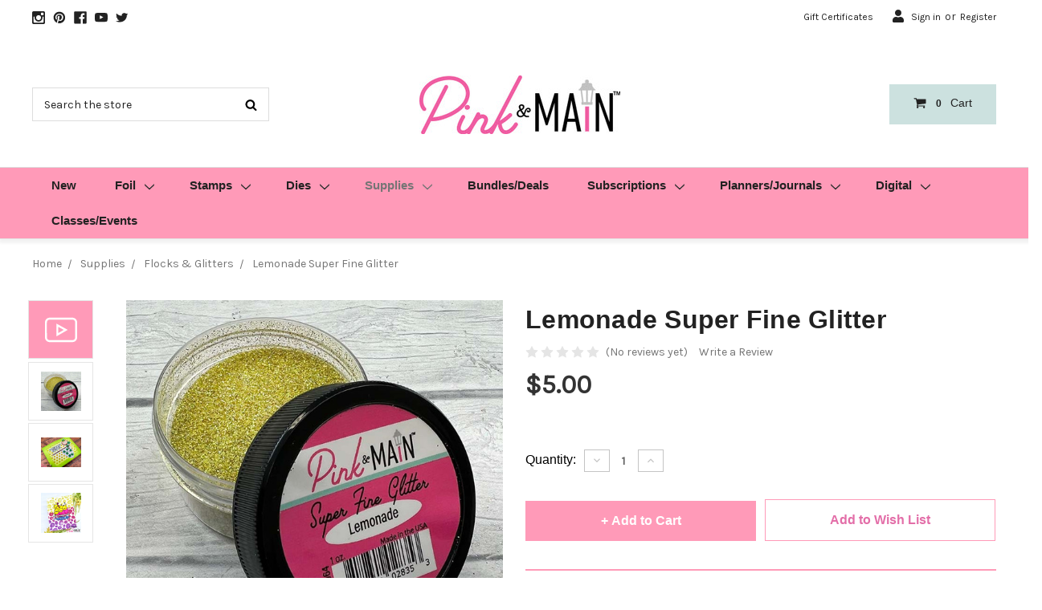

--- FILE ---
content_type: text/html; charset=UTF-8
request_url: https://pinkandmain.com/lemonade-super-fine-glitter/
body_size: 18485
content:


<!DOCTYPE html>
<html class="no-js" lang="en">
    <head>
        <title>Lemonade Super Fine Glitter - Pink and Main LLC</title>
        <link rel="dns-prefetch preconnect" href="https://cdn11.bigcommerce.com/s-yy9zlrwa" crossorigin><link rel="dns-prefetch preconnect" href="https://fonts.googleapis.com/" crossorigin><link rel="dns-prefetch preconnect" href="https://fonts.gstatic.com/" crossorigin>
        <meta property="product:price:amount" content="5" /><meta property="product:price:currency" content="USD" /><meta property="og:url" content="https://pinkandmain.com/lemonade-super-fine-glitter/" /><meta property="og:site_name" content="Pink and Main LLC" /><meta name="keywords" content="photo polymer clear stamps, photopolymer clear stamps, clear stamps, acrylic stamps, stamping, rubberstamps, rubber stamps, rubberstamping, rubber stamping, stamp, stamps, paper crafts, papercrafts, card making, cards, handmade cards"><link rel='canonical' href='https://pinkandmain.com/lemonade-super-fine-glitter/' /><meta name='platform' content='bigcommerce.stencil' /><meta property="og:type" content="product" />
<meta property="og:title" content="Lemonade Super Fine Glitter" />
<meta property="og:description" content="Pink and Main is your one-stop shop for clear photopolymer stamps made in the USA. Our stamps are designed with you in mind and we hope you enjoy creating with them. Here at Pink and Main we love living the creative life!" />
<meta property="og:image" content="https://cdn11.bigcommerce.com/s-yy9zlrwa/products/1443/images/6675/PME064_Lemonade_Super_Fine_Glitter__87153.1641490983.400.559.jpg?c=2" />
<meta property="og:availability" content="instock" />
<meta property="pinterest:richpins" content="enabled" />
        
         

        <link href="https://cdn11.bigcommerce.com/s-yy9zlrwa/product_images/favicon1.gif" rel="shortcut icon">
        <meta name="viewport" content="width=device-width, initial-scale=1">

        <script>
            document.documentElement.className = document.documentElement.className.replace('no-js', 'js');
        </script>

        <script>
    function browserSupportsAllFeatures() {
        return window.Promise
            && window.fetch
            && window.URL
            && window.URLSearchParams
            && window.WeakMap
            // object-fit support
            && ('objectFit' in document.documentElement.style);
    }

    function loadScript(src) {
        var js = document.createElement('script');
        js.src = src;
        js.onerror = function () {
            console.error('Failed to load polyfill script ' + src);
        };
        document.head.appendChild(js);
    }

    if (!browserSupportsAllFeatures()) {
        loadScript('https://cdn11.bigcommerce.com/s-yy9zlrwa/stencil/27ccd340-6ad0-013c-bf08-52867ecfc7a5/e/a7334da0-d77f-013e-ea4b-7e3da8c058d4/dist/theme-bundle.polyfills.js');
    }
</script>

        <script>window.consentManagerTranslations = `{"locale":"en","locales":{"consent_manager.data_collection_warning":"en","consent_manager.accept_all_cookies":"en","consent_manager.gdpr_settings":"en","consent_manager.data_collection_preferences":"en","consent_manager.manage_data_collection_preferences":"en","consent_manager.use_data_by_cookies":"en","consent_manager.data_categories_table":"en","consent_manager.allow":"en","consent_manager.accept":"en","consent_manager.deny":"en","consent_manager.dismiss":"en","consent_manager.reject_all":"en","consent_manager.category":"en","consent_manager.purpose":"en","consent_manager.functional_category":"en","consent_manager.functional_purpose":"en","consent_manager.analytics_category":"en","consent_manager.analytics_purpose":"en","consent_manager.targeting_category":"en","consent_manager.advertising_category":"en","consent_manager.advertising_purpose":"en","consent_manager.essential_category":"en","consent_manager.esential_purpose":"en","consent_manager.yes":"en","consent_manager.no":"en","consent_manager.not_available":"en","consent_manager.cancel":"en","consent_manager.save":"en","consent_manager.back_to_preferences":"en","consent_manager.close_without_changes":"en","consent_manager.unsaved_changes":"en","consent_manager.by_using":"en","consent_manager.agree_on_data_collection":"en","consent_manager.change_preferences":"en","consent_manager.cancel_dialog_title":"en","consent_manager.privacy_policy":"en","consent_manager.allow_category_tracking":"en","consent_manager.disallow_category_tracking":"en"},"translations":{"consent_manager.data_collection_warning":"We use cookies (and other similar technologies) to collect data to improve your shopping experience.","consent_manager.accept_all_cookies":"Accept All Cookies","consent_manager.gdpr_settings":"Settings","consent_manager.data_collection_preferences":"Website Data Collection Preferences","consent_manager.manage_data_collection_preferences":"Einstellungen für die Erfassung von Daten auf der Website verwalten","consent_manager.use_data_by_cookies":" uses data collected by cookies and JavaScript libraries to improve your shopping experience.","consent_manager.data_categories_table":"The table below outlines how we use this data by category. To opt out of a category of data collection, select 'No' and save your preferences.","consent_manager.allow":"Allow","consent_manager.accept":"Accept","consent_manager.deny":"Deny","consent_manager.dismiss":"Dismiss","consent_manager.reject_all":"Reject all","consent_manager.category":"Category","consent_manager.purpose":"Purpose","consent_manager.functional_category":"Functional","consent_manager.functional_purpose":"Enables enhanced functionality, such as videos and live chat. If you do not allow these, then some or all of these functions may not work properly.","consent_manager.analytics_category":"Analytics","consent_manager.analytics_purpose":"Provide statistical information on site usage, e.g., web analytics so we can improve this website over time.","consent_manager.targeting_category":"Targeting","consent_manager.advertising_category":"Advertising","consent_manager.advertising_purpose":"Used to create profiles or personalize content to enhance your shopping experience.","consent_manager.essential_category":"Essential","consent_manager.esential_purpose":"Essential for the site and any requested services to work, but do not perform any additional or secondary function.","consent_manager.yes":"Yes","consent_manager.no":"No","consent_manager.not_available":"N/A","consent_manager.cancel":"Cancel","consent_manager.save":"Save","consent_manager.back_to_preferences":"Back to Preferences","consent_manager.close_without_changes":"You have unsaved changes to your data collection preferences. Are you sure you want to close without saving?","consent_manager.unsaved_changes":"You have unsaved changes","consent_manager.by_using":"By using our website, you're agreeing to our","consent_manager.agree_on_data_collection":"By using our website, you're agreeing to the collection of data as described in our ","consent_manager.change_preferences":"You can change your preferences at any time","consent_manager.cancel_dialog_title":"Are you sure you want to cancel?","consent_manager.privacy_policy":"Privacy Policy","consent_manager.allow_category_tracking":"Allow [CATEGORY_NAME] tracking","consent_manager.disallow_category_tracking":"Disallow [CATEGORY_NAME] tracking"}}`;</script>

        <script>
            window.lazySizesConfig = window.lazySizesConfig || {};
            window.lazySizesConfig.loadMode = 1;
        </script>
        <script async src="https://cdn11.bigcommerce.com/s-yy9zlrwa/stencil/27ccd340-6ad0-013c-bf08-52867ecfc7a5/e/a7334da0-d77f-013e-ea4b-7e3da8c058d4/dist/theme-bundle.head_async.js"></script>

        <link href="https://fonts.googleapis.com/css?family=Montserrat:700,500,400%7CKarla:400&display=block" rel="stylesheet">

        <script async src="https://cdn11.bigcommerce.com/s-yy9zlrwa/stencil/27ccd340-6ad0-013c-bf08-52867ecfc7a5/e/a7334da0-d77f-013e-ea4b-7e3da8c058d4/dist/theme-bundle.font.js"></script>

        <link data-stencil-stylesheet href="https://cdn11.bigcommerce.com/s-yy9zlrwa/stencil/27ccd340-6ad0-013c-bf08-52867ecfc7a5/e/a7334da0-d77f-013e-ea4b-7e3da8c058d4/css/theme-6b28fc10-6ad1-013c-1740-3638749b862b.css" rel="stylesheet">

        <!-- Start Tracking Code for analytics_facebook -->

<script>
!function(f,b,e,v,n,t,s){if(f.fbq)return;n=f.fbq=function(){n.callMethod?n.callMethod.apply(n,arguments):n.queue.push(arguments)};if(!f._fbq)f._fbq=n;n.push=n;n.loaded=!0;n.version='2.0';n.queue=[];t=b.createElement(e);t.async=!0;t.src=v;s=b.getElementsByTagName(e)[0];s.parentNode.insertBefore(t,s)}(window,document,'script','https://connect.facebook.net/en_US/fbevents.js');

fbq('set', 'autoConfig', 'false', '485456048682391');
fbq('dataProcessingOptions', ['LDU'], 0, 0);
fbq('init', '485456048682391', {"external_id":"b893ec98-2863-493e-9f0c-b7196df29c72"});
fbq('set', 'agent', 'bigcommerce', '485456048682391');

function trackEvents() {
    var pathName = window.location.pathname;

    fbq('track', 'PageView', {}, "");

    // Search events start -- only fire if the shopper lands on the /search.php page
    if (pathName.indexOf('/search.php') === 0 && getUrlParameter('search_query')) {
        fbq('track', 'Search', {
            content_type: 'product_group',
            content_ids: [],
            search_string: getUrlParameter('search_query')
        });
    }
    // Search events end

    // Wishlist events start -- only fire if the shopper attempts to add an item to their wishlist
    if (pathName.indexOf('/wishlist.php') === 0 && getUrlParameter('added_product_id')) {
        fbq('track', 'AddToWishlist', {
            content_type: 'product_group',
            content_ids: []
        });
    }
    // Wishlist events end

    // Lead events start -- only fire if the shopper subscribes to newsletter
    if (pathName.indexOf('/subscribe.php') === 0 && getUrlParameter('result') === 'success') {
        fbq('track', 'Lead', {});
    }
    // Lead events end

    // Registration events start -- only fire if the shopper registers an account
    if (pathName.indexOf('/login.php') === 0 && getUrlParameter('action') === 'account_created') {
        fbq('track', 'CompleteRegistration', {}, "");
    }
    // Registration events end

    

    function getUrlParameter(name) {
        var cleanName = name.replace(/[\[]/, '\[').replace(/[\]]/, '\]');
        var regex = new RegExp('[\?&]' + cleanName + '=([^&#]*)');
        var results = regex.exec(window.location.search);
        return results === null ? '' : decodeURIComponent(results[1].replace(/\+/g, ' '));
    }
}

if (window.addEventListener) {
    window.addEventListener("load", trackEvents, false)
}
</script>
<noscript><img height="1" width="1" style="display:none" alt="null" src="https://www.facebook.com/tr?id=485456048682391&ev=PageView&noscript=1&a=plbigcommerce1.2&eid="/></noscript>

<!-- End Tracking Code for analytics_facebook -->

<!-- Start Tracking Code for analytics_googleanalytics -->

<!-- Global site tag (gtag.js) - Google Analytics -->
<script async src="https://www.googletagmanager.com/gtag/js?id=UA-131897147-1"></script>
<script>
  window.dataLayer = window.dataLayer || [];
  function gtag(){dataLayer.push(arguments);}
  gtag('js', new Date());
  gtag('config', 'UA-131897147-1');
</script>

<script src="https://conduit.mailchimpapp.com/js/stores/yy9zlrwa/conduit.js"></script>

<!-- End Tracking Code for analytics_googleanalytics -->

<!-- Start Tracking Code for analytics_siteverification -->

<style>
    div.previewCartCheckout-additionalCheckoutButtons { display: none !important; }
    div.cart-additionalCheckoutButtons { display: none !important; }
   div.previewCart-additionalCheckoutButtons { display: none !important; }
</style>

<!-- MINIBC -->
<link rel="stylesheet" href="//code.jquery.com/ui/1.12.1/themes/base/jquery-ui.css" />
<link rel="stylesheet" href="https://use.fontawesome.com/releases/v5.8.1/css/all.css" integrity="sha384-50oBUHEmvpQ+1lW4y57PTFmhCaXp0ML5d60M1M7uH2+nqUivzIebhndOJK28anvf" crossorigin="anonymous" />
<script type="text/javascript">
(function(d,w) {
	var p = w.location.pathname;

	var i = function(u) {
		var h = d.getElementsByTagName("head"), s = d.createElement('script');
		s.setAttribute("type", "text/javascript");
		s.setAttribute("src", u);
		h[0].appendChild(s);
	};

	if (p === '/checkout') {
		var h = d.getElementsByTagName('head'), c = d.createElement('style');
		c.innerHTML = '.checkout-step[checkout-step="payment"] .checkout-view-content {opacity:0.25;transition:0.5s 0s ease-in-out;}.mbc-payment-ready .checkout-step[checkout-step="payment"] .checkout-view-content{opacity:1;}';
		h[0].appendChild(c);
	}

	if (p.indexOf('/account.php') === 0 || p.indexOf('/checkout') === 0) {
		i("https://cdnjs.cloudflare.com/ajax/libs/jquery/3.4.1/jquery.min.js");
	}
	
	if (p.indexOf('/account.php') === 0) {
		// i("https://js.braintreegateway.com/web/3.43.0/js/client.min.js");
		i("https://js.braintreegateway.com/web/3.95.0/js/client.min.js");
		i("https://js.braintreegateway.com/web/3.95.0/js/data-collector.min.js");
	}
	
	function a() {
		if (window.jQuery) {
		     i("https://code.jquery.com/ui/1.12.1/jquery-ui.js");
		     i("https://cdn.minibc.com/bootstrap/5fdbd18e3de01.js?t=1727278702");
		} else {
			setTimeout(a, 1000);
		}
	};
	
	if (d.readyState === 'loading') {
		d.addEventListener("DOMContentLoaded", a);
	} else {
		a();
	}
})(document,window);
</script>
<!-- END MINIBC -->

<!-- End Tracking Code for analytics_siteverification -->


<script type="text/javascript" src="https://checkout-sdk.bigcommerce.com/v1/loader.js" defer ></script>
<script src="https://www.google.com/recaptcha/api.js" async defer></script>
<script type="text/javascript">
var BCData = {"product_attributes":{"sku":null,"upc":null,"mpn":null,"gtin":null,"weight":null,"base":true,"image":null,"price":{"without_tax":{"formatted":"$5.00","value":5,"currency":"USD"},"tax_label":"Tax"},"stock":null,"instock":true,"stock_message":null,"purchasable":true,"purchasing_message":null,"call_for_price_message":null}};
</script>

<script nonce="">
(function () {
    var xmlHttp = new XMLHttpRequest();

    xmlHttp.open('POST', 'https://bes.gcp.data.bigcommerce.com/nobot');
    xmlHttp.setRequestHeader('Content-Type', 'application/json');
    xmlHttp.send('{"store_id":"823412","timezone_offset":"-4.0","timestamp":"2026-01-20T09:59:05.49525100Z","visit_id":"290908ac-9ae3-4b49-8d67-00f64ab63aa7","channel_id":1}');
})();
</script>


    </head>
    <body class="page--product     product--1443

    not-logged-in
">
        <svg data-src="https://cdn11.bigcommerce.com/s-yy9zlrwa/stencil/27ccd340-6ad0-013c-bf08-52867ecfc7a5/e/a7334da0-d77f-013e-ea4b-7e3da8c058d4/img/icon-sprite.svg" class="icons-svg-sprite"></svg>

        <header class="header" role="banner">
    <div class="header__link-bar">
    <ul class="header__link-bar-social-media">
        <li class="header__link-bar-item">
            <a target="_blank" href="https://www.instagram.com/pinkandmain/">
                <span class="icon icon--link-bar">
                    <svg>
                        <use xlink:href="#icon-instagram"></use>
                    </svg>
                </span>
            </a>
        </li>
        <li class="header__link-bar-item">
            <a target="_blank" href="https://www.pinterest.com/pinkandmain/">
                <span class="icon icon--link-bar">
                    <svg>
                        <use xlink:href="#icon-pinterest"></use>
                    </svg>
                </span>
            </a>

        </li>
        <li class="header__link-bar-item">
            <a target="_blank" href="https://www.facebook.com/pinkandmain/">
                <span class="icon icon--link-bar">
                    <svg>
                        <use xlink:href="#icon-facebook"></use>
                    </svg>
                </span>
            </a>
        </li>
        <li class="header__link-bar-item">
            <a target="_blank" href="https://www.youtube.com/user/pinkandmain/">
                <span class="icon icon--link-bar">
                    <svg>
                        <use xlink:href="#icon-youtube"></use>
                    </svg>
                </span>
            </a>
        </li>
        <li class="header__link-bar-item">
            <a target="_blank" href="https://twitter.com/pinkandmain/">
                <span class="icon icon--link-bar">
                    <svg>
                        <use xlink:href="#icon-twitter"></use>
                    </svg>
                </span>
            </a>
        </li>
    </ul>

    <ul class="header__link-bar-in-site">
        <!-- <li class="header__link-bar-item">
            <a href="/gift-certificate">Gift Certficate</a>
        </li> -->
            <li class="header__link-bar-item">
                <a href="/giftcertificates.php">Gift Certificates</a>
            </li>
        <li class="header__link-bar-item">
            <span class="icon icon--user">
                <svg><use xlink:href="#icon-user"></use></svg>
            </span>

            <span>
                    <a href="/login.php">Sign in</a>
                        <span class="navUser-or">or</span> <a href="/login.php?action&#x3D;create_account">Register</a>
            </span>
        </li>
    </ul>
</div>

    <div class="header__main">
        <div class="header__main-actions">

            <a href="#" class="mobileSearch-toggle button button--primary" id="toggle-mobileSearch">
                <span class="icon">
                    <svg>
                        <use xlink:href="#icon-search" /></svg>
                </span>
            </a>

            <div class="header__main-search">
                <div class="container" id="quickSearch" data-prevent-quick-search-close>
    <form class="form" action="/search.php">
        <fieldset class="form-fieldset">
            <div class="form-field">
                <label class="is-srOnly" for="search_query">Search</label>
                <input class="form-input" data-search-quick name="search_query" id="search_query" data-error-message="Search field cannot be empty." placeholder="Search the store" autocomplete="off">
            </div>
        </fieldset>
    </form>
    <section class="quickSearchResults" data-bind="html: results"></section>
    <p role="status"
       aria-live="polite"
       class="aria-description--hidden"
       data-search-aria-message-predefined-text="product results for"
    ></p>
</div>
            </div>

            <div class="header__main-logo">
                    <div class="header-logo header-logo--center">
                        <a href="https://pinkandmain.com/" class="header-logo__link" data-header-logo-link>
            <div class="header-logo-image-container">
                <img class="header-logo-image lazyload" data-sizes="auto" src="https://cdn11.bigcommerce.com/s-yy9zlrwa/stencil/27ccd340-6ad0-013c-bf08-52867ecfc7a5/e/a7334da0-d77f-013e-ea4b-7e3da8c058d4/img/loading.svg" data-src="https://cdn11.bigcommerce.com/s-yy9zlrwa/images/stencil/250x100/logo-bigger_1606228610__42348.original.jpg" alt="Pink and Main LLC" title="Pink and Main LLC">
            </div>
</a>
                    </div>
            </div>
            <div class="header__mobile-btns-container">
                <a class="button button--primary header__cart-btn" data-dropdown="cart-preview-dropdown" data-options="align:right"
                    href="/cart.php" data-cart-preview>
                    <!-- <span class="navUser-item-cartLabel">Cart</span> -->
                    <span class="icon icon--shopping-cart">
                        <svg>
                            <use xlink:href="#icon-shopping-cart"></use>
                        </svg>
                    </span>
                    <span class="countPill countPill--positive cart-quantity"></span>
                    <span class="header__cart-text">Cart</span>
                </a>
                <div class="dropdown-menu header__cart-dropdown" id="cart-preview-dropdown" data-dropdown-content aria-hidden="true"></div>

                <a href="#" class="mobileMenu-toggle" data-mobile-menu-toggle="menu">
                    <span class="mobileMenu-toggleIcon">Toggle menu</span>
                </a>
            </div>
        </div>
    </div>
    <div class="header__nav">
        <div class="navPages-container" id="menu" data-menu>
            <nav class="navPages">
   
    <ul class="navPages-list">
            <li class="navPages-item">
                <a class="navPages-action" href="https://pinkandmain.com/new-releases/">New</a>
            </li>
            <li class="navPages-item">
                <a class="navPages-action has-subMenu" href="https://pinkandmain.com/foil/" data-collapsible="navPages-78">
    Foil<i class="icon navPages-action-moreIcon" aria-hidden="true" data-collapsible="navPages-78" data-collapsible-disabled-breakpoint="medium"><svg><use href="#icon-chevron-down" /></svg></i>
</a>
<div class="navPage-subMenu" id="navPages-78" aria-hidden="true" tabindex="-1">
    <ul class="navPage-subMenu-list">
        <li class="navPage-subMenu-item">
            <a class="navPage-subMenu-action navPages-action" href="https://pinkandmain.com/foil/">All Foil</a>
        </li>
            <li class="navPage-subMenu-item">
                    <a class="navPage-subMenu-action navPages-action" href="https://pinkandmain.com/foil/mini-minc-foiling-machine/">Mini Minc Foiling Machine</a>
            </li>
            <li class="navPage-subMenu-item">
                    <a class="navPage-subMenu-action navPages-action" href="https://pinkandmain.com/foil/foils/">Foils</a>
            </li>
            <li class="navPage-subMenu-item">
                    <a class="navPage-subMenu-action navPages-action" href="https://pinkandmain.com/foil/color-toner-sheets-color-foilables/">Color Toner Sheets | Color Foilables</a>
            </li>
            <li class="navPage-subMenu-item">
                    <a class="navPage-subMenu-action navPages-action" href="https://pinkandmain.com/foil/foilables/">Foilables</a>
            </li>
            <li class="navPage-subMenu-item">
                    <a class="navPage-subMenu-action navPages-action" href="https://pinkandmain.com/foil/adhesive-transfers-stickies/">Adhesive Transfers | Stickies</a>
            </li>
            <li class="navPage-subMenu-item">
                    <a class="navPage-subMenu-action navPages-action" href="https://pinkandmain.com/foil/foilables-cut-ups/">Foilables Cut Ups</a>
            </li>
            <li class="navPage-subMenu-item">
                    <a class="navPage-subMenu-action navPages-action" href="https://pinkandmain.com/foil/foil-accessories/">Foil Accessories</a>
            </li>
            <li class="navPage-subMenu-item">
                    <a class="navPage-subMenu-action navPages-action" href="https://pinkandmain.com/foil/foiling-coordinates/">Foiling Coordinates</a>
            </li>
            <li class="navPage-subMenu-item">
                    <a class="navPage-subMenu-action navPages-action" href="https://pinkandmain.com/foil/creative-vision-foilables/">Creative Vision Foilables</a>
            </li>
    </ul>
</div>
            </li>
            <li class="navPages-item">
                <a class="navPages-action has-subMenu" href="https://pinkandmain.com/stamps/" data-collapsible="navPages-19">
    Stamps<i class="icon navPages-action-moreIcon" aria-hidden="true" data-collapsible="navPages-19" data-collapsible-disabled-breakpoint="medium"><svg><use href="#icon-chevron-down" /></svg></i>
</a>
<div class="navPage-subMenu" id="navPages-19" aria-hidden="true" tabindex="-1">
    <ul class="navPage-subMenu-list">
        <li class="navPage-subMenu-item">
            <a class="navPage-subMenu-action navPages-action" href="https://pinkandmain.com/stamps/">All Stamps</a>
        </li>
            <li class="navPage-subMenu-item">
                    <a class="navPage-subMenu-action navPages-action" href="https://pinkandmain.com/all-stamps/celebrations/">Celebrations</a>
            </li>
            <li class="navPage-subMenu-item">
                    <a class="navPage-subMenu-action navPages-action" href="https://pinkandmain.com/all-stamps/critters/">Critters</a>
            </li>
            <li class="navPage-subMenu-item">
                    <a class="navPage-subMenu-action navPages-action" href="https://pinkandmain.com/all-stamps/design-elements/">Design Elements</a>
            </li>
            <li class="navPage-subMenu-item">
                    <a class="navPage-subMenu-action navPages-action" href="https://pinkandmain.com/all-stamps/misc/">Misc.</a>
            </li>
            <li class="navPage-subMenu-item">
                    <a class="navPage-subMenu-action navPages-action" href="https://pinkandmain.com/all-stamps/seasonal/">Seasonal</a>
            </li>
            <li class="navPage-subMenu-item">
                    <a class="navPage-subMenu-action navPages-action" href="https://pinkandmain.com/all-stamps/sentiments/">Sentiments</a>
            </li>
            <li class="navPage-subMenu-item">
                    <a class="navPage-subMenu-action navPages-action" href="https://pinkandmain.com/stamps/retired/">Retired</a>
            </li>
    </ul>
</div>
            </li>
            <li class="navPages-item">
                <a class="navPages-action has-subMenu" href="https://pinkandmain.com/dies/" data-collapsible="navPages-41">
    Dies<i class="icon navPages-action-moreIcon" aria-hidden="true" data-collapsible="navPages-41" data-collapsible-disabled-breakpoint="medium"><svg><use href="#icon-chevron-down" /></svg></i>
</a>
<div class="navPage-subMenu" id="navPages-41" aria-hidden="true" tabindex="-1">
    <ul class="navPage-subMenu-list">
        <li class="navPage-subMenu-item">
            <a class="navPage-subMenu-action navPages-action" href="https://pinkandmain.com/dies/">All Dies</a>
        </li>
            <li class="navPage-subMenu-item">
                    <a class="navPage-subMenu-action navPages-action" href="https://pinkandmain.com/dies/coordinating/">Coordinating</a>
            </li>
            <li class="navPage-subMenu-item">
                    <a class="navPage-subMenu-action navPages-action" href="https://pinkandmain.com/dies/slimline/">Slimline</a>
            </li>
            <li class="navPage-subMenu-item">
                    <a class="navPage-subMenu-action navPages-action" href="https://pinkandmain.com/dies/stand-alone/">Stand Alone</a>
            </li>
    </ul>
</div>
            </li>
            <li class="navPages-item">
                <a class="navPages-action has-subMenu activePage" href="https://pinkandmain.com/supplies/" data-collapsible="navPages-55">
    Supplies<i class="icon navPages-action-moreIcon" aria-hidden="true" data-collapsible="navPages-55" data-collapsible-disabled-breakpoint="medium"><svg><use href="#icon-chevron-down" /></svg></i>
</a>
<div class="navPage-subMenu" id="navPages-55" aria-hidden="true" tabindex="-1">
    <ul class="navPage-subMenu-list">
        <li class="navPage-subMenu-item">
            <a class="navPage-subMenu-action navPages-action" href="https://pinkandmain.com/supplies/">All Supplies</a>
        </li>
            <li class="navPage-subMenu-item">
                    <a class="navPage-subMenu-action navPages-action" href="https://pinkandmain.com/supplies/olo-markers/">OLO Markers</a>
            </li>
            <li class="navPage-subMenu-item">
                    <a class="navPage-subMenu-action navPages-action" href="https://pinkandmain.com/supplies/scratch-off-series/">Scratch-Off Series</a>
            </li>
            <li class="navPage-subMenu-item">
                    <a class="navPage-subMenu-action navPages-action" href="https://pinkandmain.com/supplies/adhesives/">Adhesives</a>
            </li>
            <li class="navPage-subMenu-item">
                    <a class="navPage-subMenu-action navPages-action" href="https://pinkandmain.com/supplies/embossing-powders/">Embossing Powders</a>
            </li>
            <li class="navPage-subMenu-item">
                    <a class="navPage-subMenu-action navPages-action" href="https://pinkandmain.com/supplies/embellishments/">Embellishments</a>
            </li>
            <li class="navPage-subMenu-item">
                    <a class="navPage-subMenu-action navPages-action" href="https://pinkandmain.com/supplies/embossing-folders/">Embossing Folders</a>
            </li>
            <li class="navPage-subMenu-item">
                    <a class="navPage-subMenu-action navPages-action" href="https://pinkandmain.com/supplies/stencils/">Stencils</a>
            </li>
            <li class="navPage-subMenu-item">
                    <a class="navPage-subMenu-action navPages-action activePage" href="https://pinkandmain.com/supplies/flocks-glitters/">Flocks &amp; Glitters</a>
            </li>
            <li class="navPage-subMenu-item">
                    <a class="navPage-subMenu-action navPages-action" href="https://pinkandmain.com/supplies/fun-finds/">Fun Finds</a>
            </li>
            <li class="navPage-subMenu-item">
                    <a class="navPage-subMenu-action navPages-action" href="https://pinkandmain.com/supplies/quick-card-kits/">Quick Card Kits</a>
            </li>
            <li class="navPage-subMenu-item">
                    <a class="navPage-subMenu-action navPages-action" href="https://pinkandmain.com/supplies/ink/">Ink</a>
            </li>
            <li class="navPage-subMenu-item">
                    <a class="navPage-subMenu-action navPages-action" href="https://pinkandmain.com/supplies/paper/">Paper</a>
            </li>
            <li class="navPage-subMenu-item">
                    <a class="navPage-subMenu-action navPages-action" href="https://pinkandmain.com/supplies/tools-organization/">Tools &amp; Organization</a>
            </li>
            <li class="navPage-subMenu-item">
                    <a class="navPage-subMenu-action navPages-action" href="https://pinkandmain.com/supplies/funfinds/doodlebug-designs/">Doodlebug Designs</a>
            </li>
            <li class="navPage-subMenu-item">
                    <a class="navPage-subMenu-action navPages-action" href="https://pinkandmain.com/supplies/color-and-cut/">Color and Cut</a>
            </li>
    </ul>
</div>
            </li>
            <li class="navPages-item">
                <a class="navPages-action" href="https://pinkandmain.com/bundles/">Bundles/Deals</a>
            </li>
            <li class="navPages-item">
                <a class="navPages-action has-subMenu" href="https://pinkandmain.com/subscriptions/" data-collapsible="navPages-57">
    Subscriptions<i class="icon navPages-action-moreIcon" aria-hidden="true" data-collapsible="navPages-57" data-collapsible-disabled-breakpoint="medium"><svg><use href="#icon-chevron-down" /></svg></i>
</a>
<div class="navPage-subMenu" id="navPages-57" aria-hidden="true" tabindex="-1">
    <ul class="navPage-subMenu-list">
        <li class="navPage-subMenu-item">
            <a class="navPage-subMenu-action navPages-action" href="https://pinkandmain.com/subscriptions/">All Subscriptions</a>
        </li>
            <li class="navPage-subMenu-item">
                    <a class="navPage-subMenu-action navPages-action" href="https://pinkandmain.com/subscriptions/crafty-courtyard-box/">Crafty Courtyard Box</a>
            </li>
            <li class="navPage-subMenu-item">
                    <a class="navPage-subMenu-action navPages-action" href="https://pinkandmain.com/subscriptions/foil-of-the-month/">Foil of the Month</a>
            </li>
            <li class="navPage-subMenu-item">
                    <a class="navPage-subMenu-action navPages-action" href="https://pinkandmain.com/subscriptions/stamp-die-of-the-month/">Stamp | Die of the Month</a>
            </li>
            <li class="navPage-subMenu-item">
                    <a class="navPage-subMenu-action navPages-action" href="https://pinkandmain.com/subscriptions/past-boxes-and-extras/">Past Boxes and Extras</a>
            </li>
    </ul>
</div>
            </li>
            <li class="navPages-item">
                <a class="navPages-action has-subMenu" href="https://pinkandmain.com/planners-journals/" data-collapsible="navPages-105">
    Planners/Journals<i class="icon navPages-action-moreIcon" aria-hidden="true" data-collapsible="navPages-105" data-collapsible-disabled-breakpoint="medium"><svg><use href="#icon-chevron-down" /></svg></i>
</a>
<div class="navPage-subMenu" id="navPages-105" aria-hidden="true" tabindex="-1">
    <ul class="navPage-subMenu-list">
        <li class="navPage-subMenu-item">
            <a class="navPage-subMenu-action navPages-action" href="https://pinkandmain.com/planners-journals/">All Planners/Journals</a>
        </li>
            <li class="navPage-subMenu-item">
                    <a class="navPage-subMenu-action navPages-action" href="https://pinkandmain.com/planners-journals/accessories/">Accessories</a>
            </li>
            <li class="navPage-subMenu-item">
                    <a class="navPage-subMenu-action navPages-action" href="https://pinkandmain.com/planners-journals/inserts/">Inserts</a>
            </li>
            <li class="navPage-subMenu-item">
                    <a class="navPage-subMenu-action navPages-action" href="https://pinkandmain.com/planners-journals/rub-ons/">Rub-Ons</a>
            </li>
            <li class="navPage-subMenu-item">
                    <a class="navPage-subMenu-action navPages-action" href="https://pinkandmain.com/planners-journals/stamps-dies/">Stamps/Dies</a>
            </li>
    </ul>
</div>
            </li>
            <li class="navPages-item">
                <a class="navPages-action has-subMenu" href="https://pinkandmain.com/digital/" data-collapsible="navPages-89">
    Digital<i class="icon navPages-action-moreIcon" aria-hidden="true" data-collapsible="navPages-89" data-collapsible-disabled-breakpoint="medium"><svg><use href="#icon-chevron-down" /></svg></i>
</a>
<div class="navPage-subMenu" id="navPages-89" aria-hidden="true" tabindex="-1">
    <ul class="navPage-subMenu-list">
        <li class="navPage-subMenu-item">
            <a class="navPage-subMenu-action navPages-action" href="https://pinkandmain.com/digital/">All Digital</a>
        </li>
            <li class="navPage-subMenu-item">
                    <a class="navPage-subMenu-action navPages-action" href="https://pinkandmain.com/digital/printables/">Printables</a>
            </li>
            <li class="navPage-subMenu-item">
                    <a class="navPage-subMenu-action navPages-action" href="https://pinkandmain.com/digital/cutting-files-svgs/">Cutting Files - SVGs</a>
            </li>
            <li class="navPage-subMenu-item">
                    <a class="navPage-subMenu-action navPages-action" href="https://pinkandmain.com/digital/digital-stamps/">Digital Stamps</a>
            </li>
            <li class="navPage-subMenu-item">
                    <a class="navPage-subMenu-action navPages-action" href="https://pinkandmain.com/digital/misc-digital-items/">Misc Digital Items</a>
            </li>
    </ul>
</div>
            </li>
            <li class="navPages-item">
                <a class="navPages-action" href="https://pinkandmain.com/classes-events/">Classes/Events</a>
            </li>
                 <li class="navPages-item navPages-item-page">
                     <a class="navPages-action" href="http://pinkandmain.com/##">Information</a>
                 </li>
                 <li class="navPages-item navPages-item-page">
                     <a class="navPages-action" href="http://pinkandmain.com/##">Help</a>
                 </li>
                 <li class="navPages-item navPages-item-page">
                     <a class="navPages-action" href="http://pinkandmain.com/##">Social</a>
                 </li>
    </ul>
</nav>
<div class="navPages navPages-user-container">
    <ul class="navPages-list navPages-list--user">
            <li class="navPages-item navPages-gift-certificates">
                <a class="navPages-action" href="/giftcertificates.php">Gift Certificates</a>
            </li>
            <li class="navPages-item">
                <a class="navPages-action" href="/login.php">Sign in</a>
                 <a class="navPages-action" href="/login.php?action&#x3D;create_account">Register</a>
            </li>
    </ul>
</div>

<div class="navPages navPages__custom-container">
    <ul class="navPages-list navPages__custom-subMenu">
        <li class="navPages-item navPages__custom-subMenu-item">
            <a href="/about-us" class="navPages-action navPages__custom-subMenu-action">About Us</a>
        </li>
        <li class="navPages-item navPages__custom-subMenu-item">
            <a href="/newsletter" class="navPages-action navPages__custom-subMenu-action">Newsletter</a>
        </li>
        <li class="navPages-item navPages__custom-subMenu-item">
            <a href="/contact-us" class="navPages-action navPages__custom-subMenu-action">Contact Us</a>
        </li>
        <li class="navPages-item navPages__custom-subMenu-item">
            <a href="/faqs" class="navPages-action navPages__custom-subMenu-action">FAQs</a>
        </li>
    </ul>
</div>
        </div>
    </div>
    <div data-content-region="header_navigation_bottom--global"></div>
</header>
<div data-content-region="header_bottom--global"></div>
<div data-content-region="header_bottom"></div>
        <main class="body" id='main-content' role="main" data-currency-code="USD">
     
    <div class="container">
        
    <nav aria-label="Breadcrumb">
    <ol class="breadcrumbs">
                <li class="breadcrumb ">
                    <a class="breadcrumb-label"
                       href="https://pinkandmain.com/"
                    >
                        <span>Home</span>
                    </a>
                </li>
                <li class="breadcrumb ">
                    <a class="breadcrumb-label"
                       href="https://pinkandmain.com/supplies/"
                    >
                        <span>Supplies</span>
                    </a>
                </li>
                <li class="breadcrumb ">
                    <a class="breadcrumb-label"
                       href="https://pinkandmain.com/supplies/flocks-glitters/"
                    >
                        <span>Flocks &amp; Glitters</span>
                    </a>
                </li>
                <li class="breadcrumb is-active">
                    <a class="breadcrumb-label"
                       href="https://pinkandmain.com/lemonade-super-fine-glitter/"
                           aria-current="page"
                    >
                        <span>Lemonade Super Fine Glitter</span>
                    </a>
                </li>
    </ol>
</nav>

<script type="application/ld+json">
    {
        "@context": "https://schema.org",
        "@type": "BreadcrumbList",
        "itemListElement":
        [
            {
                "@type": "ListItem",
                "position": 1,
                "item": {
                    "@id": "https://pinkandmain.com/",
                    "name": "Home"
                }
            },
            {
                "@type": "ListItem",
                "position": 2,
                "item": {
                    "@id": "https://pinkandmain.com/supplies/",
                    "name": "Supplies"
                }
            },
            {
                "@type": "ListItem",
                "position": 3,
                "item": {
                    "@id": "https://pinkandmain.com/supplies/flocks-glitters/",
                    "name": "Flocks & Glitters"
                }
            },
            {
                "@type": "ListItem",
                "position": 4,
                "item": {
                    "@id": "https://pinkandmain.com/lemonade-super-fine-glitter/",
                    "name": "Lemonade Super Fine Glitter"
                }
            }
        ]
    }
    </script>


    <div>
        

<div class="productView"
>


    <section class="productView-details">
        <div class="productView-product">
            <h1 class="productView-title">Lemonade Super Fine Glitter</h1>
            <div class="productView-rating">
                    <span role="img"
        aria-label="Product rating is 0 of 5"
>
            <span class="icon icon--ratingEmpty">
                <svg>
                    <use href="#icon-star" />
                </svg>
            </span>
            <span class="icon icon--ratingEmpty">
                <svg>
                    <use href="#icon-star" />
                </svg>
            </span>
            <span class="icon icon--ratingEmpty">
                <svg>
                    <use href="#icon-star" />
                </svg>
            </span>
            <span class="icon icon--ratingEmpty">
                <svg>
                    <use href="#icon-star" />
                </svg>
            </span>
            <span class="icon icon--ratingEmpty">
                <svg>
                    <use href="#icon-star" />
                </svg>
            </span>
</span>                    <span class="productView-reviewLink">
                            (No reviews yet)
                    </span>
                    <span class="productView-reviewLink">
                        <a href="https://pinkandmain.com/lemonade-super-fine-glitter/"
                           data-reveal-id="modal-review-form">
                           Write a Review
                        </a>
                    </span>
                        <div id="modal-review-form" class="modal" data-reveal>
    
    
    
    
    <div class="modal-header">
        <h2 class="modal-header-title">Write a Review</h2>
        <button class="modal-close"
        type="button"
        title="Close"
        
>
    <span class="aria-description--hidden">Close</span>
    <span aria-hidden="true">&#215;</span>
</button>
    </div>
    <div class="modal-body">
        <div class="writeReview-productDetails">
            <div class="writeReview-productImage-container">
                <img src="https://cdn11.bigcommerce.com/s-yy9zlrwa/images/stencil/500x659/products/1443/6675/PME064_Lemonade_Super_Fine_Glitter__87153.1641490983.jpg?c=2" alt="Lemonade Super Fine Glitter" title="Lemonade Super Fine Glitter" data-sizes="auto"
    srcset="https://cdn11.bigcommerce.com/s-yy9zlrwa/images/stencil/80w/products/1443/6675/PME064_Lemonade_Super_Fine_Glitter__87153.1641490983.jpg?c=2"
data-srcset="https://cdn11.bigcommerce.com/s-yy9zlrwa/images/stencil/80w/products/1443/6675/PME064_Lemonade_Super_Fine_Glitter__87153.1641490983.jpg?c=2 80w, https://cdn11.bigcommerce.com/s-yy9zlrwa/images/stencil/160w/products/1443/6675/PME064_Lemonade_Super_Fine_Glitter__87153.1641490983.jpg?c=2 160w, https://cdn11.bigcommerce.com/s-yy9zlrwa/images/stencil/320w/products/1443/6675/PME064_Lemonade_Super_Fine_Glitter__87153.1641490983.jpg?c=2 320w, https://cdn11.bigcommerce.com/s-yy9zlrwa/images/stencil/640w/products/1443/6675/PME064_Lemonade_Super_Fine_Glitter__87153.1641490983.jpg?c=2 640w, https://cdn11.bigcommerce.com/s-yy9zlrwa/images/stencil/960w/products/1443/6675/PME064_Lemonade_Super_Fine_Glitter__87153.1641490983.jpg?c=2 960w, https://cdn11.bigcommerce.com/s-yy9zlrwa/images/stencil/1280w/products/1443/6675/PME064_Lemonade_Super_Fine_Glitter__87153.1641490983.jpg?c=2 1280w, https://cdn11.bigcommerce.com/s-yy9zlrwa/images/stencil/1920w/products/1443/6675/PME064_Lemonade_Super_Fine_Glitter__87153.1641490983.jpg?c=2 1920w, https://cdn11.bigcommerce.com/s-yy9zlrwa/images/stencil/2560w/products/1443/6675/PME064_Lemonade_Super_Fine_Glitter__87153.1641490983.jpg?c=2 2560w"

class="lazyload"

 />
            </div>
            <h6 class="product-brand"></h6>
            <h5 class="product-title">Lemonade Super Fine Glitter</h5>
        </div>
        <form class="form writeReview-form" action="/postreview.php" method="post">
            <fieldset class="form-fieldset">
                <div class="form-field">
                    <label class="form-label" for="rating-rate">Rating
                        <small>Required</small>
                    </label>
                    <!-- Stars -->
                    <!-- TODO: Review Stars need to be componentised, both for display and input -->
                    <select id="rating-rate" class="form-select" name="revrating" aria-required="true">
                        <option value="">Select Rating</option>
                                <option value="1">1 star (worst)</option>
                                <option value="2">2 stars</option>
                                <option value="3">3 stars (average)</option>
                                <option value="4">4 stars</option>
                                <option value="5">5 stars (best)</option>
                    </select>
                </div>

                <!-- Name -->
                    <div class="form-field" id="revfromname" data-validation="" >
    <label class="form-label" for="revfromname_input">Name
        <small>Required</small>
    </label>
    <input
        type="text"
        id="revfromname_input"
        data-label="Name"
        name="revfromname"
        
         
        class="form-input"
        aria-required="true"
        aria-labelledby="revfromname"
        aria-live="polite"
         
        
    >
</div>
                    <!-- Email -->
                        <div class="form-field" id="email" data-validation="" >
    <label class="form-label" for="email_input">Email
        <small>Required</small>
    </label>
    <input
        type="text"
        id="email_input"
        data-label="Email"
        name="email"
        
         
        class="form-input"
        aria-required="true"
        aria-labelledby="email"
        aria-live="polite"
         
        
    >
</div>
                <!-- Review Subject -->
                <div class="form-field" id="revtitle" data-validation="" >
    <label class="form-label" for="revtitle_input">Review Subject
        <small>Required</small>
    </label>
    <input
        type="text"
        id="revtitle_input"
        data-label="Review Subject"
        name="revtitle"
        
         
        class="form-input"
        aria-required="true"
        aria-labelledby="revtitle"
        aria-live="polite"
         
        
    >
</div>
                <!-- Comments -->
                <div class="form-field" id="revtext" data-validation="">
    <label class="form-label" for="revtext_input">Comments
            <small>Required</small>
    </label>
    <textarea name="revtext" id="revtext_input" data-label="Comments" rows="" aria-required="true" aria-labelledby="revtext" aria-live="polite" class="form-input" ></textarea>
</div>

                <div class="g-recaptcha" data-sitekey="6LcjX0sbAAAAACp92-MNpx66FT4pbIWh-FTDmkkz"></div><br/>

                <div class="form-field">
                    <input type="submit" class="button button--primary"
                           value="Submit Review">
                </div>
                <input type="hidden" name="product_id" value="1443">
                <input type="hidden" name="action" value="post_review">
                
            </fieldset>
        </form>
    </div>
</div>
            </div>
            <div class="productView-price">
                    
        <div class="price-section price-section--withoutTax rrp-price--withoutTax" style="display: none;">
            <span>
                    MSRP:
            </span>
            <span data-product-rrp-price-without-tax class="price price--rrp"> 
                
            </span>
        </div>
        <div class="price-section price-section--withoutTax non-sale-price--withoutTax" style="display: none;">
            <span>
                    Was:
            </span>
            <span data-product-non-sale-price-without-tax class="price price--non-sale">
                
            </span>
        </div>
        <div class="price-section price-section--withoutTax">
            <span class="price-label" >
                     
            </span>
            <span class="price-now-label"
                  style="display: none;"
                  data-page-builder-key="pdp-sale-price-label"
                  data-default-translation="Now:"
            >
                Now:
            </span>
            <span data-product-price-without-tax class="price price--withoutTax">$5.00</span>
        </div>
         <div class="price-section price-section--saving price" style="display: none;">
                <span class="price">(You save</span>
                <span data-product-price-saved class="price price--saving">
                    
                </span>
                <span class="price">)</span>
         </div>
            </div>
            <div data-content-region="product_below_price"></div>
            
            
            <dl class="productView-info">
                <dt class="productView-info-name sku-label" style="display: none;">SKU:</dt>
                <dd class="productView-info-value sku-value" data-product-sku></dd>
                <dt class="productView-info-name upc-label" style="display: none;">UPC:</dt>
                <dd class="productView-info-value" data-product-upc></dd>
                

                    <div class="productView-info-bulkPricing">
                                            </div>

                                </dl>
        </div>
    </section>

    <section class="productView-images" data-image-gallery>
        <div class="product__thumbnails-container">
            
            <ul class="productView-thumbnails">
                    <li class="productView-thumbnail">
                        <a class="productView-thumbnail-link video-link" href="#productVideo" data-reveal-id="productVideo">
                            <svg xmlns="http://www.w3.org/2000/svg" xmlns:xlink="http://www.w3.org/1999/xlink" id="svg" width="400" height="400" viewBox="0, 0, 400,400"><g id="svgg"><path id="path0" d="M43.750 49.249 C 23.299 54.508,6.702 71.214,1.552 91.727 C -0.872 101.380,-0.872 298.620,1.552 308.273 C 6.742 328.941,23.402 345.602,44.070 350.792 C 53.763 353.226,346.237 353.226,355.930 350.792 C 376.598 345.602,393.258 328.941,398.448 308.273 C 400.872 298.620,400.872 101.380,398.448 91.727 C 393.258 71.059,376.598 54.398,355.930 49.208 C 346.396 46.814,53.069 46.853,43.750 49.249 M351.631 73.156 C 363.634 77.754,370.438 84.579,374.376 95.974 L 376.172 101.172 376.172 200.000 C 376.172 294.818,376.112 299.002,374.698 303.125 C 370.497 315.366,363.360 322.684,351.682 326.719 L 346.484 328.516 200.000 328.516 L 53.516 328.516 48.318 326.719 C 36.920 322.780,30.081 315.961,25.506 303.974 C 23.667 299.154,22.395 117.702,24.104 103.906 C 26.282 86.325,37.863 74.196,54.688 71.874 C 57.051 71.547,123.848 71.326,203.125 71.382 L 347.266 71.484 351.631 73.156 M141.406 201.170 L 141.406 281.379 145.508 279.008 C 147.764 277.705,179.564 259.482,216.176 238.514 C 252.788 217.546,282.759 200.195,282.778 199.955 C 282.797 199.715,252.490 182.677,215.430 162.091 C 178.369 141.506,146.553 123.830,144.727 122.812 L 141.406 120.960 141.406 201.170 M232.955 199.876 C 233.249 200.159,218.044 209.245,199.166 220.066 L 164.844 239.741 164.844 200.791 L 164.844 161.841 198.633 180.601 C 217.217 190.919,232.662 199.593,232.955 199.876 " stroke="none" fill="#FFFFFF" fill-rule="evenodd"/></g></svg>
                        </a>
                    </li>
                    <li class="productView-thumbnail">
                        <a
                            class="productView-thumbnail-link"
                            href="https://cdn11.bigcommerce.com/s-yy9zlrwa/images/stencil/1280x1280/products/1443/6675/PME064_Lemonade_Super_Fine_Glitter__87153.1641490983.jpg?c=2"
                            data-image-gallery-item
                            data-image-gallery-new-image-url="https://cdn11.bigcommerce.com/s-yy9zlrwa/images/stencil/500x659/products/1443/6675/PME064_Lemonade_Super_Fine_Glitter__87153.1641490983.jpg?c=2"
                            data-image-gallery-new-image-srcset="https://cdn11.bigcommerce.com/s-yy9zlrwa/images/stencil/80w/products/1443/6675/PME064_Lemonade_Super_Fine_Glitter__87153.1641490983.jpg?c=2 80w, https://cdn11.bigcommerce.com/s-yy9zlrwa/images/stencil/160w/products/1443/6675/PME064_Lemonade_Super_Fine_Glitter__87153.1641490983.jpg?c=2 160w, https://cdn11.bigcommerce.com/s-yy9zlrwa/images/stencil/320w/products/1443/6675/PME064_Lemonade_Super_Fine_Glitter__87153.1641490983.jpg?c=2 320w, https://cdn11.bigcommerce.com/s-yy9zlrwa/images/stencil/640w/products/1443/6675/PME064_Lemonade_Super_Fine_Glitter__87153.1641490983.jpg?c=2 640w, https://cdn11.bigcommerce.com/s-yy9zlrwa/images/stencil/960w/products/1443/6675/PME064_Lemonade_Super_Fine_Glitter__87153.1641490983.jpg?c=2 960w, https://cdn11.bigcommerce.com/s-yy9zlrwa/images/stencil/1280w/products/1443/6675/PME064_Lemonade_Super_Fine_Glitter__87153.1641490983.jpg?c=2 1280w, https://cdn11.bigcommerce.com/s-yy9zlrwa/images/stencil/1920w/products/1443/6675/PME064_Lemonade_Super_Fine_Glitter__87153.1641490983.jpg?c=2 1920w, https://cdn11.bigcommerce.com/s-yy9zlrwa/images/stencil/2560w/products/1443/6675/PME064_Lemonade_Super_Fine_Glitter__87153.1641490983.jpg?c=2 2560w"
                            data-image-gallery-zoom-image-url="https://cdn11.bigcommerce.com/s-yy9zlrwa/images/stencil/1280x1280/products/1443/6675/PME064_Lemonade_Super_Fine_Glitter__87153.1641490983.jpg?c=2"
                        >
                        <img src="https://cdn11.bigcommerce.com/s-yy9zlrwa/images/stencil/50x50/products/1443/6675/PME064_Lemonade_Super_Fine_Glitter__87153.1641490983.jpg?c=2" alt="Lemonade Super Fine Glitter" title="Lemonade Super Fine Glitter" data-sizes="auto"
    srcset="https://cdn11.bigcommerce.com/s-yy9zlrwa/images/stencil/80w/products/1443/6675/PME064_Lemonade_Super_Fine_Glitter__87153.1641490983.jpg?c=2"
data-srcset="https://cdn11.bigcommerce.com/s-yy9zlrwa/images/stencil/80w/products/1443/6675/PME064_Lemonade_Super_Fine_Glitter__87153.1641490983.jpg?c=2 80w, https://cdn11.bigcommerce.com/s-yy9zlrwa/images/stencil/160w/products/1443/6675/PME064_Lemonade_Super_Fine_Glitter__87153.1641490983.jpg?c=2 160w, https://cdn11.bigcommerce.com/s-yy9zlrwa/images/stencil/320w/products/1443/6675/PME064_Lemonade_Super_Fine_Glitter__87153.1641490983.jpg?c=2 320w, https://cdn11.bigcommerce.com/s-yy9zlrwa/images/stencil/640w/products/1443/6675/PME064_Lemonade_Super_Fine_Glitter__87153.1641490983.jpg?c=2 640w, https://cdn11.bigcommerce.com/s-yy9zlrwa/images/stencil/960w/products/1443/6675/PME064_Lemonade_Super_Fine_Glitter__87153.1641490983.jpg?c=2 960w, https://cdn11.bigcommerce.com/s-yy9zlrwa/images/stencil/1280w/products/1443/6675/PME064_Lemonade_Super_Fine_Glitter__87153.1641490983.jpg?c=2 1280w, https://cdn11.bigcommerce.com/s-yy9zlrwa/images/stencil/1920w/products/1443/6675/PME064_Lemonade_Super_Fine_Glitter__87153.1641490983.jpg?c=2 1920w, https://cdn11.bigcommerce.com/s-yy9zlrwa/images/stencil/2560w/products/1443/6675/PME064_Lemonade_Super_Fine_Glitter__87153.1641490983.jpg?c=2 2560w"

class="lazyload"

 />
                        </a>
                    </li>
                    <li class="productView-thumbnail">
                        <a
                            class="productView-thumbnail-link"
                            href="https://cdn11.bigcommerce.com/s-yy9zlrwa/images/stencil/1280x1280/products/1443/6952/Lucky_lep__26464.1647460004.png?c=2"
                            data-image-gallery-item
                            data-image-gallery-new-image-url="https://cdn11.bigcommerce.com/s-yy9zlrwa/images/stencil/500x659/products/1443/6952/Lucky_lep__26464.1647460004.png?c=2"
                            data-image-gallery-new-image-srcset="https://cdn11.bigcommerce.com/s-yy9zlrwa/images/stencil/80w/products/1443/6952/Lucky_lep__26464.1647460004.png?c=2 80w, https://cdn11.bigcommerce.com/s-yy9zlrwa/images/stencil/160w/products/1443/6952/Lucky_lep__26464.1647460004.png?c=2 160w, https://cdn11.bigcommerce.com/s-yy9zlrwa/images/stencil/320w/products/1443/6952/Lucky_lep__26464.1647460004.png?c=2 320w, https://cdn11.bigcommerce.com/s-yy9zlrwa/images/stencil/640w/products/1443/6952/Lucky_lep__26464.1647460004.png?c=2 640w, https://cdn11.bigcommerce.com/s-yy9zlrwa/images/stencil/960w/products/1443/6952/Lucky_lep__26464.1647460004.png?c=2 960w, https://cdn11.bigcommerce.com/s-yy9zlrwa/images/stencil/1280w/products/1443/6952/Lucky_lep__26464.1647460004.png?c=2 1280w, https://cdn11.bigcommerce.com/s-yy9zlrwa/images/stencil/1920w/products/1443/6952/Lucky_lep__26464.1647460004.png?c=2 1920w, https://cdn11.bigcommerce.com/s-yy9zlrwa/images/stencil/2560w/products/1443/6952/Lucky_lep__26464.1647460004.png?c=2 2560w"
                            data-image-gallery-zoom-image-url="https://cdn11.bigcommerce.com/s-yy9zlrwa/images/stencil/1280x1280/products/1443/6952/Lucky_lep__26464.1647460004.png?c=2"
                        >
                        <img src="https://cdn11.bigcommerce.com/s-yy9zlrwa/images/stencil/50x50/products/1443/6952/Lucky_lep__26464.1647460004.png?c=2" alt="Lemonade Super Fine Glitter" title="Lemonade Super Fine Glitter" data-sizes="auto"
    srcset="https://cdn11.bigcommerce.com/s-yy9zlrwa/images/stencil/80w/products/1443/6952/Lucky_lep__26464.1647460004.png?c=2"
data-srcset="https://cdn11.bigcommerce.com/s-yy9zlrwa/images/stencil/80w/products/1443/6952/Lucky_lep__26464.1647460004.png?c=2 80w, https://cdn11.bigcommerce.com/s-yy9zlrwa/images/stencil/160w/products/1443/6952/Lucky_lep__26464.1647460004.png?c=2 160w, https://cdn11.bigcommerce.com/s-yy9zlrwa/images/stencil/320w/products/1443/6952/Lucky_lep__26464.1647460004.png?c=2 320w, https://cdn11.bigcommerce.com/s-yy9zlrwa/images/stencil/640w/products/1443/6952/Lucky_lep__26464.1647460004.png?c=2 640w, https://cdn11.bigcommerce.com/s-yy9zlrwa/images/stencil/960w/products/1443/6952/Lucky_lep__26464.1647460004.png?c=2 960w, https://cdn11.bigcommerce.com/s-yy9zlrwa/images/stencil/1280w/products/1443/6952/Lucky_lep__26464.1647460004.png?c=2 1280w, https://cdn11.bigcommerce.com/s-yy9zlrwa/images/stencil/1920w/products/1443/6952/Lucky_lep__26464.1647460004.png?c=2 1920w, https://cdn11.bigcommerce.com/s-yy9zlrwa/images/stencil/2560w/products/1443/6952/Lucky_lep__26464.1647460004.png?c=2 2560w"

class="lazyload"

 />
                        </a>
                    </li>
                    <li class="productView-thumbnail">
                        <a
                            class="productView-thumbnail-link"
                            href="https://cdn11.bigcommerce.com/s-yy9zlrwa/images/stencil/1280x1280/products/1443/6964/Hey_Chickie__93950.1647460508.png?c=2"
                            data-image-gallery-item
                            data-image-gallery-new-image-url="https://cdn11.bigcommerce.com/s-yy9zlrwa/images/stencil/500x659/products/1443/6964/Hey_Chickie__93950.1647460508.png?c=2"
                            data-image-gallery-new-image-srcset="https://cdn11.bigcommerce.com/s-yy9zlrwa/images/stencil/80w/products/1443/6964/Hey_Chickie__93950.1647460508.png?c=2 80w, https://cdn11.bigcommerce.com/s-yy9zlrwa/images/stencil/160w/products/1443/6964/Hey_Chickie__93950.1647460508.png?c=2 160w, https://cdn11.bigcommerce.com/s-yy9zlrwa/images/stencil/320w/products/1443/6964/Hey_Chickie__93950.1647460508.png?c=2 320w, https://cdn11.bigcommerce.com/s-yy9zlrwa/images/stencil/640w/products/1443/6964/Hey_Chickie__93950.1647460508.png?c=2 640w, https://cdn11.bigcommerce.com/s-yy9zlrwa/images/stencil/960w/products/1443/6964/Hey_Chickie__93950.1647460508.png?c=2 960w, https://cdn11.bigcommerce.com/s-yy9zlrwa/images/stencil/1280w/products/1443/6964/Hey_Chickie__93950.1647460508.png?c=2 1280w, https://cdn11.bigcommerce.com/s-yy9zlrwa/images/stencil/1920w/products/1443/6964/Hey_Chickie__93950.1647460508.png?c=2 1920w, https://cdn11.bigcommerce.com/s-yy9zlrwa/images/stencil/2560w/products/1443/6964/Hey_Chickie__93950.1647460508.png?c=2 2560w"
                            data-image-gallery-zoom-image-url="https://cdn11.bigcommerce.com/s-yy9zlrwa/images/stencil/1280x1280/products/1443/6964/Hey_Chickie__93950.1647460508.png?c=2"
                        >
                        <img src="https://cdn11.bigcommerce.com/s-yy9zlrwa/images/stencil/50x50/products/1443/6964/Hey_Chickie__93950.1647460508.png?c=2" alt="Lemonade Super Fine Glitter" title="Lemonade Super Fine Glitter" data-sizes="auto"
    srcset="https://cdn11.bigcommerce.com/s-yy9zlrwa/images/stencil/80w/products/1443/6964/Hey_Chickie__93950.1647460508.png?c=2"
data-srcset="https://cdn11.bigcommerce.com/s-yy9zlrwa/images/stencil/80w/products/1443/6964/Hey_Chickie__93950.1647460508.png?c=2 80w, https://cdn11.bigcommerce.com/s-yy9zlrwa/images/stencil/160w/products/1443/6964/Hey_Chickie__93950.1647460508.png?c=2 160w, https://cdn11.bigcommerce.com/s-yy9zlrwa/images/stencil/320w/products/1443/6964/Hey_Chickie__93950.1647460508.png?c=2 320w, https://cdn11.bigcommerce.com/s-yy9zlrwa/images/stencil/640w/products/1443/6964/Hey_Chickie__93950.1647460508.png?c=2 640w, https://cdn11.bigcommerce.com/s-yy9zlrwa/images/stencil/960w/products/1443/6964/Hey_Chickie__93950.1647460508.png?c=2 960w, https://cdn11.bigcommerce.com/s-yy9zlrwa/images/stencil/1280w/products/1443/6964/Hey_Chickie__93950.1647460508.png?c=2 1280w, https://cdn11.bigcommerce.com/s-yy9zlrwa/images/stencil/1920w/products/1443/6964/Hey_Chickie__93950.1647460508.png?c=2 1920w, https://cdn11.bigcommerce.com/s-yy9zlrwa/images/stencil/2560w/products/1443/6964/Hey_Chickie__93950.1647460508.png?c=2 2560w"

class="lazyload"

 />
                        </a>
                    </li>
                
            </ul>
        </div>
        
        <figure class="productView-image"
                    data-image-gallery-main
                    data-zoom-image="https://cdn11.bigcommerce.com/s-yy9zlrwa/images/stencil/1280x1280/products/1443/6675/PME064_Lemonade_Super_Fine_Glitter__87153.1641490983.jpg?c=2"
                    >
                <div class="productView-img-container">
                        <a href="https://cdn11.bigcommerce.com/s-yy9zlrwa/images/stencil/1280x1280/products/1443/6675/PME064_Lemonade_Super_Fine_Glitter__87153.1641490983.jpg?c=2"
                            target="_blank">
                    <img src="https://cdn11.bigcommerce.com/s-yy9zlrwa/images/stencil/500x659/products/1443/6675/PME064_Lemonade_Super_Fine_Glitter__87153.1641490983.jpg?c=2" alt="Lemonade Super Fine Glitter" title="Lemonade Super Fine Glitter" data-sizes="auto"
    srcset="https://cdn11.bigcommerce.com/s-yy9zlrwa/images/stencil/80w/products/1443/6675/PME064_Lemonade_Super_Fine_Glitter__87153.1641490983.jpg?c=2"
data-srcset="https://cdn11.bigcommerce.com/s-yy9zlrwa/images/stencil/80w/products/1443/6675/PME064_Lemonade_Super_Fine_Glitter__87153.1641490983.jpg?c=2 80w, https://cdn11.bigcommerce.com/s-yy9zlrwa/images/stencil/160w/products/1443/6675/PME064_Lemonade_Super_Fine_Glitter__87153.1641490983.jpg?c=2 160w, https://cdn11.bigcommerce.com/s-yy9zlrwa/images/stencil/320w/products/1443/6675/PME064_Lemonade_Super_Fine_Glitter__87153.1641490983.jpg?c=2 320w, https://cdn11.bigcommerce.com/s-yy9zlrwa/images/stencil/640w/products/1443/6675/PME064_Lemonade_Super_Fine_Glitter__87153.1641490983.jpg?c=2 640w, https://cdn11.bigcommerce.com/s-yy9zlrwa/images/stencil/960w/products/1443/6675/PME064_Lemonade_Super_Fine_Glitter__87153.1641490983.jpg?c=2 960w, https://cdn11.bigcommerce.com/s-yy9zlrwa/images/stencil/1280w/products/1443/6675/PME064_Lemonade_Super_Fine_Glitter__87153.1641490983.jpg?c=2 1280w, https://cdn11.bigcommerce.com/s-yy9zlrwa/images/stencil/1920w/products/1443/6675/PME064_Lemonade_Super_Fine_Glitter__87153.1641490983.jpg?c=2 1920w, https://cdn11.bigcommerce.com/s-yy9zlrwa/images/stencil/2560w/products/1443/6675/PME064_Lemonade_Super_Fine_Glitter__87153.1641490983.jpg?c=2 2560w"

class="lazyload productView-image--default"

data-main-image />
                        </a>
                </div>
            </figure>
    </section>

    <section class="productView-details product-options">
        <div class="productView-options">
            <div class="add-wish-container">
                <form class="form" method="post" action="https://pinkandmain.com/cart.php" enctype="multipart/form-data"
                    data-cart-item-add>
                    <input type="hidden" name="action" value="add">
                    <input type="hidden" name="product_id" value="1443"/>
                    <div data-product-option-change style="display:none;">
                        
                    </div>
                    <div class="form-field form-field--stock u-hiddenVisually">
                        <label class="form-label form-label--alternate">
                            Current Stock:
                            <span data-product-stock></span>
                        </label>
                    </div>
                    <div id="add-to-cart-wrapper" class="add-to-cart-wrapper" >
    
        <div class="form-field form-field--increments">
            <label class="form-label form-label--alternate"
                   for="qty[]">Quantity:</label>
                <div class="form-increment" data-quantity-change>
                    <button class="button button--icon" data-action="dec">
                        <span class="is-srOnly">Decrease Quantity of undefined</span>
                        <i class="icon" aria-hidden="true">
                            <svg>
                                <use href="#icon-keyboard-arrow-down"/>
                            </svg>
                        </i>
                    </button>
                    <input class="form-input form-input--incrementTotal"
                           id="qty[]"
                           name="qty[]"
                           type="tel"
                           value="1"
                           data-quantity-min="0"
                           data-quantity-max="0"
                           min="1"
                           pattern="[0-9]*"
                           aria-live="polite">
                    <button class="button button--icon" data-action="inc">
                        <span class="is-srOnly">Increase Quantity of undefined</span>
                        <i class="icon" aria-hidden="true">
                            <svg>
                                <use href="#icon-keyboard-arrow-up"/>
                            </svg>
                        </i>
                    </button>
                </div>
        </div>

    <div class="alertBox productAttributes-message" style="display:none">
        <div class="alertBox-column alertBox-icon">
            <icon glyph="ic-success" class="icon" aria-hidden="true"><svg xmlns="http://www.w3.org/2000/svg" width="24" height="24" viewBox="0 0 24 24"><path d="M12 2C6.48 2 2 6.48 2 12s4.48 10 10 10 10-4.48 10-10S17.52 2 12 2zm1 15h-2v-2h2v2zm0-4h-2V7h2v6z"></path></svg></icon>
        </div>
        <p class="alertBox-column alertBox-message"></p>
    </div>
        <div class="form-action form-action-add-to-cart" role="status" aria-live="polite">
            <input id="form-action-addToCart" data-wait-message="Adding to cart…" class="button button--primary add-to-cart-btn" type="submit"
                value="+ Add to Cart">
        </div>
</div>

                </form>
                    <form action="/wishlist.php?action&#x3D;add&amp;product_id&#x3D;1443" class="form form-wishlist form-action" data-wishlist-add method="post">
    <a aria-controls="wishlist-dropdown"
        aria-expanded="false"
        class="button dropdown-menu-button wishlist-btn"
        data-dropdown="wishlist-dropdown"
        href="#"
        >
        <span class="wishlist-text">Add to Wish List</span>
        <i aria-hidden="true" class="icon">
            <svg>
                <use href="#icon-chevron-down" />
            </svg>
        </i>
    </a>
    <ul aria-hidden="true" class="dropdown-menu" data-dropdown-content id="wishlist-dropdown">
        <li>
            <input class="button" type="submit" value="Add to My Wish List">
        </li>
        <li>
            <a data-wishlist class="button" href="/wishlist.php?action=addwishlist&product_id=1443">Create New Wish List</a>
        </li>
    </ul>
</form>
            </div>
        </div>
            
    
    <div>
        <span class="share-social-links">Share: </span>
        <ul class="socialLinks">
                <li class="socialLinks-item socialLinks-item--facebook">
                        <a class="socialLinks__link icon icon--facebook"
                        title="Facebook"
                        href="https://facebook.com/sharer/sharer.php?u=undefined"
                        target="_blank"
                        rel="noopener"
                        
                        >
                        <span class="aria-description--hidden">Facebook</span>
                        <svg>
                            <use href="#icon-facebook"/>
                        </svg>   
                    </a>
                </li>
                <li class="socialLinks-item socialLinks-item--email">
                    <a class="socialLinks__link icon icon--email"
                       title="Email"
                       href="mailto:?subject=Lemonade%20Super%20Fine%20Glitter%20-%20Pink%20and%20Main%20LLC&amp;body=undefined"
                       target="_self"
                       rel="noopener"
                       
                    >
                        <span class="aria-description--hidden">Email</span>
                        <svg>
                            <use href="#icon-envelope"/>
                        </svg>
                    </a>
                </li>
                <li class="socialLinks-item socialLinks-item--print">
                    <a class="socialLinks__link icon icon--print"
                       title="Print"
                       onclick="window.print();return false;"
                       
                    >
                        <span class="aria-description--hidden">Print</span>
                        <svg>
                            <use href="#icon-print"/>
                        </svg>
                    </a>
                </li>
                <li class="socialLinks-item socialLinks-item--twitter">
                    <a class="socialLinks__link icon icon--twitter"
                       href="https://twitter.com/intent/tweet/?text=Lemonade%20Super%20Fine%20Glitter%20-%20Pink%20and%20Main%20LLC&amp;url=undefined"
                       target="_blank"
                       rel="noopener"
                       title="Twitter"
                       
                    >
                        <span class="aria-description--hidden">Twitter</span>
                        <svg>
                            <use href="#icon-twitter"/>
                        </svg>
                    </a>
                </li>
                <li class="socialLinks-item socialLinks-item--pinterest">
                    <a class="socialLinks__link icon icon--pinterest"
                       title="Pinterest"
                       href="https://pinterest.com/pin/create/button/?url=undefined&amp;media=https://cdn11.bigcommerce.com/s-yy9zlrwa/images/stencil/1280x1280/products/1443/6675/PME064_Lemonade_Super_Fine_Glitter__87153.1641490983.jpg?c=2&amp;description=Lemonade%20Super%20Fine%20Glitter%20-%20Pink%20and%20Main%20LLC"
                       target="_blank"
                       rel="noopener"
                       
                    >
                        <span class="aria-description--hidden">Pinterest</span>
                        <svg>
                            <use href="#icon-pinterest"/>
                        </svg>
                    </a>
                                    </li>
        </ul>
    </div>
        <!-- snippet location product_details -->
        <div class="product__additional-info">
    <div class="product__question">
        <span class="icon icon--phone-volume">
            <svg>
                <use xlink:href="#icon-phone-volume"></use>
            </svg>
        </span>
        <span class="product__additional-title">Have a question?</span>
        <p class="product__additional-text">
            Reach out via our
            <a href="/contact-us/">Contact Us page</a>
        </p>
    </div>

    <div class="product__shipping-info">
        <span class="icon icon--truck">
            <svg>
                <use xlink:href="#icon-truck"></use>
            </svg>
        </span>
        <span class="product__additional-title">Shipping Information</span>
        <p class="product__additional-text">
            We ship your order via USPS within 2-3 days
        </p>
    </div>

    <div class="product__did-you-know">
        <span class="icon icon--lightbulb">
            <svg>
                <use xlink:href="#icon-lightbulb"></use>
            </svg>
        </span>
        <span class="product__additional-title">Did you know?</span>
        <p class="product__additional-text">
            We donate a portion of our profits each year to the Muscular Dystrophy Association
        </p>
    </div>
</div>
    </section>

   <!-- <article class="productView-description">
            <ul class="tabs" data-tab>
        <li class="tab is-active">
            <a class="tab-title" href="#tab-description">Description</a>
        </li>
</ul>
<div class="tabs-contents">
        <div class="tab-content is-active" id="tab-description">
            <p>This is a 1 oz. jar of high quality, super fine glitter. We make custom color mixes that you can't find elsewhere. You will be adding this sparkling glitter to everything! Made in the USA</p>
        </div>
       <div class="tab-content" id="tab-reviews">
                  </div>
</div>
    </article>-->
    
</div>

<div id="previewModal" class="modal modal--large" data-reveal>
    <button class="modal-close"
        type="button"
        title="Close"
        
>
    <span class="aria-description--hidden">Close</span>
    <span aria-hidden="true">&#215;</span>
</button>
    <div class="modal-content"></div>
    <div class="loadingOverlay"></div>
</div>

<div class="customTabs">
    <ul class="tabs" data-tab>
            <li class="tab is-active">
                <a class="tab-title" href="#tab-description">Description</a>
            </li>
            <li class="tab video-tab--mobile" role="presentation">
                <a class="tab-title" href="#myTab-three" aria-controls="myTab-three" role="tab" tabindex="0" aria-selected="false">Videos</a>
            </li>
    </ul>
</div>
<div class="tabs-contents">
        <div class="tab-content is-active" id="tab-description">
            <p>This is a 1 oz. jar of high quality, super fine glitter. We make custom color mixes that you can't find elsewhere. You will be adding this sparkling glitter to everything! Made in the USA</p>
        </div>
       <div class="tab-content" id="tab-reviews">
                  </div>
    <section class="tab-content video-tab--mobile" id="myTab-three" aria-hidden="true" role="tabpanel">
        <section class="videoGallery" data-video-gallery>
    <div class="toggle-content is-open" id="videoGallery-content">
        <div class="videoGallery-main">
            <iframe
                id="player"
                class="lazyload"
                type="text/html"
                width="640"
                height="390"
                frameborder="0"
                webkitAllowFullScreen
                mozallowfullscreen
                allowFullScreen
                data-src="//www.youtube.com/embed/orF8fvMR7Ec?rel=0"
                data-video-player>
            </iframe>
        </div>
        <ul class="videoGallery-list">
            <li class="videoGallery-item">
                <a href="#" class="video is-active" data-video-item data-video-id="orF8fvMR7Ec">
                    <div class="video-figure">
                        <img class="lazyload" data-sizes="auto" src="https://cdn11.bigcommerce.com/s-yy9zlrwa/stencil/27ccd340-6ad0-013c-bf08-52867ecfc7a5/e/a7334da0-d77f-013e-ea4b-7e3da8c058d4/img/loading.svg" data-src="//i.ytimg.com/vi/orF8fvMR7Ec/default.jpg"/>
                    </div>
                    <div class="video-body">
                        <h5 class="video-title">Super Fine Glitter</h5>
                        <p class="video-description"></p>
                    </div>
                </a>
            </li>
        </ul>
    </div>

</section>
    </section>
</div>
<div id="productVideo" class="modal modal--large" data-reveal>
    <button class="modal-close" aria-label="Close">
        <span aria-hidden="true">&#215;</span>
    </button>
    <div class="modal-content">
        <h3 class="video-title">Lemonade Super Fine Glitter</h3>
        <object
            style="width: 100%; min-height: 390px; height: 74vh;"
            data="//www.youtube.com/embed/orF8fvMR7Ec?rel=0">
        </object>
    </div>
    <div class="loadingOverlay"></div>
</div>

        <div data-content-region="product_below_content"></div>

        <div class="related_products-tab">
    <ul class="tabs related_products-tab" data-tab role="tablist">
            <li class="tab is-active" role="presentation">
                <a class="tab-title" href="#tab-related" role="tab" tabindex="0" aria-selected="true" controls="tab-related">Related Products</a>
            </li>
    </ul>

    <div class="tabs-contents related_products-tab-content">
        <div role="tabpanel" aria-hidden="false" class="tab-content has-jsContent is-active" id="tab-related">
                <section class="productCarousel"
    data-list-name="Related Products"
    data-slick='{
        "dots": true,
        "infinite": false,
        "mobileFirst": true,
        "slidesToShow": 2,
        "slidesToScroll": 2,
        "responsive": [
            {
                "breakpoint": 800,
                "settings": {
                    "slidesToShow": 4,
                    "slidesToScroll": 3
                }
            },
            {
                "breakpoint": 550,
                "settings": {
                    "slidesToShow": 3,
                    "slidesToScroll": 3
                }
            }
        ]
    }'
>
    <div class="productCarousel-slide">
        <article
    class="card
    "
    data-test="card-1447"
>
    <figure class="card-figure">
        <a href="https://pinkandmain.com/orchid-super-fine-glitter/" 
            aria-label="Orchid Super Fine Glitter, $5.00

""
            
            >
            <div class="card-img-container">
                <img src="https://cdn11.bigcommerce.com/s-yy9zlrwa/images/stencil/500x659/products/1447/6679/PME068_Orchid_Super_Fine_Glitter__02622.1641499399.jpg?c=2" alt="Orchid Super Fine Glitter" title="Orchid Super Fine Glitter" data-sizes="auto"
    srcset="https://cdn11.bigcommerce.com/s-yy9zlrwa/images/stencil/80w/products/1447/6679/PME068_Orchid_Super_Fine_Glitter__02622.1641499399.jpg?c=2"
data-srcset="https://cdn11.bigcommerce.com/s-yy9zlrwa/images/stencil/80w/products/1447/6679/PME068_Orchid_Super_Fine_Glitter__02622.1641499399.jpg?c=2 80w, https://cdn11.bigcommerce.com/s-yy9zlrwa/images/stencil/160w/products/1447/6679/PME068_Orchid_Super_Fine_Glitter__02622.1641499399.jpg?c=2 160w, https://cdn11.bigcommerce.com/s-yy9zlrwa/images/stencil/320w/products/1447/6679/PME068_Orchid_Super_Fine_Glitter__02622.1641499399.jpg?c=2 320w, https://cdn11.bigcommerce.com/s-yy9zlrwa/images/stencil/640w/products/1447/6679/PME068_Orchid_Super_Fine_Glitter__02622.1641499399.jpg?c=2 640w, https://cdn11.bigcommerce.com/s-yy9zlrwa/images/stencil/960w/products/1447/6679/PME068_Orchid_Super_Fine_Glitter__02622.1641499399.jpg?c=2 960w, https://cdn11.bigcommerce.com/s-yy9zlrwa/images/stencil/1280w/products/1447/6679/PME068_Orchid_Super_Fine_Glitter__02622.1641499399.jpg?c=2 1280w, https://cdn11.bigcommerce.com/s-yy9zlrwa/images/stencil/1920w/products/1447/6679/PME068_Orchid_Super_Fine_Glitter__02622.1641499399.jpg?c=2 1920w, https://cdn11.bigcommerce.com/s-yy9zlrwa/images/stencil/2560w/products/1447/6679/PME068_Orchid_Super_Fine_Glitter__02622.1641499399.jpg?c=2 2560w"

class="lazyload card-image"

 />
            </div>
        </a>

        <figcaption class="card-figcaption">
            <div class="card-figcaption-body">
                            <a class="button button--small card-figcaption-button quickview" data-product-id="1447">Quick view</a>
            </div>
        </figcaption>
    </figure>
    <div class="card-body">
        <h4 class="card-title">
            <a aria-label="Orchid Super Fine Glitter, $5.00

""
                href="https://pinkandmain.com/orchid-super-fine-glitter/" 
                
            >
                Orchid Super Fine Glitter
            </a>
        </h4>

        <div class="card-text" data-test-info-type="price">
                
        <div class="price-section price-section--withoutTax rrp-price--withoutTax" style="display: none;">
            <span>
                    MSRP:
            </span>
            <span data-product-rrp-price-without-tax class="price price--rrp"> 
                
            </span>
        </div>
        <div class="price-section price-section--withoutTax non-sale-price--withoutTax" style="display: none;">
            <span>
                    Was:
            </span>
            <span data-product-non-sale-price-without-tax class="price price--non-sale">
                
            </span>
        </div>
        <div class="price-section price-section--withoutTax">
            <span class="price-label" >
                     
            </span>
            <span class="price-now-label"
                  style="display: none;"
                  data-page-builder-key="pdp-sale-price-label"
                  data-default-translation="Now:"
            >
                Now:
            </span>
            <span data-product-price-without-tax class="price price--withoutTax">$5.00</span>
        </div>
        </div>
            </div>
</article>
    </div>
    <div class="productCarousel-slide">
        <article
    class="card
    "
    data-test="card-1286"
>
    <figure class="card-figure">
        <a href="https://pinkandmain.com/foliage-super-fine-glitter/" 
            aria-label="Foliage Super Fine Glitter, $5.00

""
            
            >
            <div class="card-img-container">
                <img src="https://cdn11.bigcommerce.com/s-yy9zlrwa/images/stencil/500x659/products/1286/6105/PME012_Foliage_Glitter_1__39527.1628627669.jpg?c=2" alt="Foliage Super Fine Glitter" title="Foliage Super Fine Glitter" data-sizes="auto"
    srcset="https://cdn11.bigcommerce.com/s-yy9zlrwa/images/stencil/80w/products/1286/6105/PME012_Foliage_Glitter_1__39527.1628627669.jpg?c=2"
data-srcset="https://cdn11.bigcommerce.com/s-yy9zlrwa/images/stencil/80w/products/1286/6105/PME012_Foliage_Glitter_1__39527.1628627669.jpg?c=2 80w, https://cdn11.bigcommerce.com/s-yy9zlrwa/images/stencil/160w/products/1286/6105/PME012_Foliage_Glitter_1__39527.1628627669.jpg?c=2 160w, https://cdn11.bigcommerce.com/s-yy9zlrwa/images/stencil/320w/products/1286/6105/PME012_Foliage_Glitter_1__39527.1628627669.jpg?c=2 320w, https://cdn11.bigcommerce.com/s-yy9zlrwa/images/stencil/640w/products/1286/6105/PME012_Foliage_Glitter_1__39527.1628627669.jpg?c=2 640w, https://cdn11.bigcommerce.com/s-yy9zlrwa/images/stencil/960w/products/1286/6105/PME012_Foliage_Glitter_1__39527.1628627669.jpg?c=2 960w, https://cdn11.bigcommerce.com/s-yy9zlrwa/images/stencil/1280w/products/1286/6105/PME012_Foliage_Glitter_1__39527.1628627669.jpg?c=2 1280w, https://cdn11.bigcommerce.com/s-yy9zlrwa/images/stencil/1920w/products/1286/6105/PME012_Foliage_Glitter_1__39527.1628627669.jpg?c=2 1920w, https://cdn11.bigcommerce.com/s-yy9zlrwa/images/stencil/2560w/products/1286/6105/PME012_Foliage_Glitter_1__39527.1628627669.jpg?c=2 2560w"

class="lazyload card-image"

 />
            </div>
        </a>

        <figcaption class="card-figcaption">
            <div class="card-figcaption-body">
                            <a class="button button--small card-figcaption-button quickview" data-product-id="1286">Quick view</a>
            </div>
        </figcaption>
    </figure>
    <div class="card-body">
        <h4 class="card-title">
            <a aria-label="Foliage Super Fine Glitter, $5.00

""
                href="https://pinkandmain.com/foliage-super-fine-glitter/" 
                
            >
                Foliage Super Fine Glitter
            </a>
        </h4>

        <div class="card-text" data-test-info-type="price">
                
        <div class="price-section price-section--withoutTax rrp-price--withoutTax" style="display: none;">
            <span>
                    MSRP:
            </span>
            <span data-product-rrp-price-without-tax class="price price--rrp"> 
                
            </span>
        </div>
        <div class="price-section price-section--withoutTax non-sale-price--withoutTax" style="display: none;">
            <span>
                    Was:
            </span>
            <span data-product-non-sale-price-without-tax class="price price--non-sale">
                
            </span>
        </div>
        <div class="price-section price-section--withoutTax">
            <span class="price-label" >
                     
            </span>
            <span class="price-now-label"
                  style="display: none;"
                  data-page-builder-key="pdp-sale-price-label"
                  data-default-translation="Now:"
            >
                Now:
            </span>
            <span data-product-price-without-tax class="price price--withoutTax">$5.00</span>
        </div>
        </div>
            </div>
</article>
    </div>
    <div class="productCarousel-slide">
        <article
    class="card
    "
    data-test="card-1285"
>
    <figure class="card-figure">
        <a href="https://pinkandmain.com/espresso-super-fine-glitter/" 
            aria-label="Espresso Super Fine Glitter, $5.00

""
            
            >
            <div class="card-img-container">
                <img src="https://cdn11.bigcommerce.com/s-yy9zlrwa/images/stencil/500x659/products/1285/6104/PME013_Espresso_Glitter_1__47795.1628627536.jpg?c=2" alt="Espresso Super Fine Glitter" title="Espresso Super Fine Glitter" data-sizes="auto"
    srcset="https://cdn11.bigcommerce.com/s-yy9zlrwa/images/stencil/80w/products/1285/6104/PME013_Espresso_Glitter_1__47795.1628627536.jpg?c=2"
data-srcset="https://cdn11.bigcommerce.com/s-yy9zlrwa/images/stencil/80w/products/1285/6104/PME013_Espresso_Glitter_1__47795.1628627536.jpg?c=2 80w, https://cdn11.bigcommerce.com/s-yy9zlrwa/images/stencil/160w/products/1285/6104/PME013_Espresso_Glitter_1__47795.1628627536.jpg?c=2 160w, https://cdn11.bigcommerce.com/s-yy9zlrwa/images/stencil/320w/products/1285/6104/PME013_Espresso_Glitter_1__47795.1628627536.jpg?c=2 320w, https://cdn11.bigcommerce.com/s-yy9zlrwa/images/stencil/640w/products/1285/6104/PME013_Espresso_Glitter_1__47795.1628627536.jpg?c=2 640w, https://cdn11.bigcommerce.com/s-yy9zlrwa/images/stencil/960w/products/1285/6104/PME013_Espresso_Glitter_1__47795.1628627536.jpg?c=2 960w, https://cdn11.bigcommerce.com/s-yy9zlrwa/images/stencil/1280w/products/1285/6104/PME013_Espresso_Glitter_1__47795.1628627536.jpg?c=2 1280w, https://cdn11.bigcommerce.com/s-yy9zlrwa/images/stencil/1920w/products/1285/6104/PME013_Espresso_Glitter_1__47795.1628627536.jpg?c=2 1920w, https://cdn11.bigcommerce.com/s-yy9zlrwa/images/stencil/2560w/products/1285/6104/PME013_Espresso_Glitter_1__47795.1628627536.jpg?c=2 2560w"

class="lazyload card-image"

 />
            </div>
        </a>

        <figcaption class="card-figcaption">
            <div class="card-figcaption-body">
                            <a class="button button--small card-figcaption-button quickview" data-product-id="1285">Quick view</a>
            </div>
        </figcaption>
    </figure>
    <div class="card-body">
        <h4 class="card-title">
            <a aria-label="Espresso Super Fine Glitter, $5.00

""
                href="https://pinkandmain.com/espresso-super-fine-glitter/" 
                
            >
                Espresso Super Fine Glitter
            </a>
        </h4>

        <div class="card-text" data-test-info-type="price">
                
        <div class="price-section price-section--withoutTax rrp-price--withoutTax" style="display: none;">
            <span>
                    MSRP:
            </span>
            <span data-product-rrp-price-without-tax class="price price--rrp"> 
                
            </span>
        </div>
        <div class="price-section price-section--withoutTax non-sale-price--withoutTax" style="display: none;">
            <span>
                    Was:
            </span>
            <span data-product-non-sale-price-without-tax class="price price--non-sale">
                
            </span>
        </div>
        <div class="price-section price-section--withoutTax">
            <span class="price-label" >
                     
            </span>
            <span class="price-now-label"
                  style="display: none;"
                  data-page-builder-key="pdp-sale-price-label"
                  data-default-translation="Now:"
            >
                Now:
            </span>
            <span data-product-price-without-tax class="price price--withoutTax">$5.00</span>
        </div>
        </div>
            </div>
</article>
    </div>
    <div class="productCarousel-slide">
        <article
    class="card
    "
    data-test="card-1305"
>
    <figure class="card-figure">
        <a href="https://pinkandmain.com/emerald-super-fine-glitter/" 
            aria-label="Emerald Super Fine Glitter, $5.00

""
            
            >
            <div class="card-img-container">
                <img src="https://cdn11.bigcommerce.com/s-yy9zlrwa/images/stencil/500x659/products/1305/6176/PME018_Emerald_Super_Fine_Glitter__14816.1631219184.jpg?c=2" alt="Emerald Super Fine Glitter" title="Emerald Super Fine Glitter" data-sizes="auto"
    srcset="https://cdn11.bigcommerce.com/s-yy9zlrwa/images/stencil/80w/products/1305/6176/PME018_Emerald_Super_Fine_Glitter__14816.1631219184.jpg?c=2"
data-srcset="https://cdn11.bigcommerce.com/s-yy9zlrwa/images/stencil/80w/products/1305/6176/PME018_Emerald_Super_Fine_Glitter__14816.1631219184.jpg?c=2 80w, https://cdn11.bigcommerce.com/s-yy9zlrwa/images/stencil/160w/products/1305/6176/PME018_Emerald_Super_Fine_Glitter__14816.1631219184.jpg?c=2 160w, https://cdn11.bigcommerce.com/s-yy9zlrwa/images/stencil/320w/products/1305/6176/PME018_Emerald_Super_Fine_Glitter__14816.1631219184.jpg?c=2 320w, https://cdn11.bigcommerce.com/s-yy9zlrwa/images/stencil/640w/products/1305/6176/PME018_Emerald_Super_Fine_Glitter__14816.1631219184.jpg?c=2 640w, https://cdn11.bigcommerce.com/s-yy9zlrwa/images/stencil/960w/products/1305/6176/PME018_Emerald_Super_Fine_Glitter__14816.1631219184.jpg?c=2 960w, https://cdn11.bigcommerce.com/s-yy9zlrwa/images/stencil/1280w/products/1305/6176/PME018_Emerald_Super_Fine_Glitter__14816.1631219184.jpg?c=2 1280w, https://cdn11.bigcommerce.com/s-yy9zlrwa/images/stencil/1920w/products/1305/6176/PME018_Emerald_Super_Fine_Glitter__14816.1631219184.jpg?c=2 1920w, https://cdn11.bigcommerce.com/s-yy9zlrwa/images/stencil/2560w/products/1305/6176/PME018_Emerald_Super_Fine_Glitter__14816.1631219184.jpg?c=2 2560w"

class="lazyload card-image"

 />
            </div>
        </a>

        <figcaption class="card-figcaption">
            <div class="card-figcaption-body">
                            <a class="button button--small card-figcaption-button quickview" data-product-id="1305">Quick view</a>
            </div>
        </figcaption>
    </figure>
    <div class="card-body">
        <h4 class="card-title">
            <a aria-label="Emerald Super Fine Glitter, $5.00

""
                href="https://pinkandmain.com/emerald-super-fine-glitter/" 
                
            >
                Emerald Super Fine Glitter
            </a>
        </h4>

        <div class="card-text" data-test-info-type="price">
                
        <div class="price-section price-section--withoutTax rrp-price--withoutTax" style="display: none;">
            <span>
                    MSRP:
            </span>
            <span data-product-rrp-price-without-tax class="price price--rrp"> 
                
            </span>
        </div>
        <div class="price-section price-section--withoutTax non-sale-price--withoutTax" style="display: none;">
            <span>
                    Was:
            </span>
            <span data-product-non-sale-price-without-tax class="price price--non-sale">
                
            </span>
        </div>
        <div class="price-section price-section--withoutTax">
            <span class="price-label" >
                     
            </span>
            <span class="price-now-label"
                  style="display: none;"
                  data-page-builder-key="pdp-sale-price-label"
                  data-default-translation="Now:"
            >
                Now:
            </span>
            <span data-product-price-without-tax class="price price--withoutTax">$5.00</span>
        </div>
        </div>
            </div>
</article>
    </div>
    <div class="productCarousel-slide">
        <article
    class="card
    "
    data-test="card-1442"
>
    <figure class="card-figure">
        <a href="https://pinkandmain.com/tangerine-super-fine-glitter/" 
            aria-label="Tangerine Super Fine Glitter, $5.00

""
            
            >
            <div class="card-img-container">
                <img src="https://cdn11.bigcommerce.com/s-yy9zlrwa/images/stencil/500x659/products/1442/6674/PME063_Tangerine_Super_Fine_Glitter__75548.1641490934.jpg?c=2" alt="Tangerine Super Fine Glitter" title="Tangerine Super Fine Glitter" data-sizes="auto"
    srcset="https://cdn11.bigcommerce.com/s-yy9zlrwa/images/stencil/80w/products/1442/6674/PME063_Tangerine_Super_Fine_Glitter__75548.1641490934.jpg?c=2"
data-srcset="https://cdn11.bigcommerce.com/s-yy9zlrwa/images/stencil/80w/products/1442/6674/PME063_Tangerine_Super_Fine_Glitter__75548.1641490934.jpg?c=2 80w, https://cdn11.bigcommerce.com/s-yy9zlrwa/images/stencil/160w/products/1442/6674/PME063_Tangerine_Super_Fine_Glitter__75548.1641490934.jpg?c=2 160w, https://cdn11.bigcommerce.com/s-yy9zlrwa/images/stencil/320w/products/1442/6674/PME063_Tangerine_Super_Fine_Glitter__75548.1641490934.jpg?c=2 320w, https://cdn11.bigcommerce.com/s-yy9zlrwa/images/stencil/640w/products/1442/6674/PME063_Tangerine_Super_Fine_Glitter__75548.1641490934.jpg?c=2 640w, https://cdn11.bigcommerce.com/s-yy9zlrwa/images/stencil/960w/products/1442/6674/PME063_Tangerine_Super_Fine_Glitter__75548.1641490934.jpg?c=2 960w, https://cdn11.bigcommerce.com/s-yy9zlrwa/images/stencil/1280w/products/1442/6674/PME063_Tangerine_Super_Fine_Glitter__75548.1641490934.jpg?c=2 1280w, https://cdn11.bigcommerce.com/s-yy9zlrwa/images/stencil/1920w/products/1442/6674/PME063_Tangerine_Super_Fine_Glitter__75548.1641490934.jpg?c=2 1920w, https://cdn11.bigcommerce.com/s-yy9zlrwa/images/stencil/2560w/products/1442/6674/PME063_Tangerine_Super_Fine_Glitter__75548.1641490934.jpg?c=2 2560w"

class="lazyload card-image"

 />
            </div>
        </a>

        <figcaption class="card-figcaption">
            <div class="card-figcaption-body">
                            <a class="button button--small card-figcaption-button quickview" data-product-id="1442">Quick view</a>
            </div>
        </figcaption>
    </figure>
    <div class="card-body">
        <h4 class="card-title">
            <a aria-label="Tangerine Super Fine Glitter, $5.00

""
                href="https://pinkandmain.com/tangerine-super-fine-glitter/" 
                
            >
                Tangerine Super Fine Glitter
            </a>
        </h4>

        <div class="card-text" data-test-info-type="price">
                
        <div class="price-section price-section--withoutTax rrp-price--withoutTax" style="display: none;">
            <span>
                    MSRP:
            </span>
            <span data-product-rrp-price-without-tax class="price price--rrp"> 
                
            </span>
        </div>
        <div class="price-section price-section--withoutTax non-sale-price--withoutTax" style="display: none;">
            <span>
                    Was:
            </span>
            <span data-product-non-sale-price-without-tax class="price price--non-sale">
                
            </span>
        </div>
        <div class="price-section price-section--withoutTax">
            <span class="price-label" >
                     
            </span>
            <span class="price-now-label"
                  style="display: none;"
                  data-page-builder-key="pdp-sale-price-label"
                  data-default-translation="Now:"
            >
                Now:
            </span>
            <span data-product-price-without-tax class="price price--withoutTax">$5.00</span>
        </div>
        </div>
            </div>
</article>
    </div>
</section>
        </div>

    </div>
</div>
    </div>

    <script type="application/ld+json">
        {
            "@context": "https://schema.org/",
            "@type": "Product",
            "name": "Lemonade Super Fine Glitter",
            
            
            
            "url" : "https://pinkandmain.com/lemonade-super-fine-glitter/",
            "description": "This%20is%20a%201%20oz.%20jar%20of%20high%20quality%2C%20super%20fine%20glitter.%20We%20make%20custom%20color%20mixes%20that%20you%20can&#x27;t%20find%20elsewhere.%20You%20will%20be%20adding%20this%20sparkling%20glitter%20to%20everything!%20Made%20in%20the%20USA",
            "image": "https://cdn11.bigcommerce.com/s-yy9zlrwa/images/stencil/1280x1280/products/1443/6675/PME064_Lemonade_Super_Fine_Glitter__87153.1641490983.jpg?c=2",
            "offers": {
                "@type": "Offer",
                "priceCurrency": "USD",
                "price": "5",
                "itemCondition" : "https://schema.org/NewCondition",
                "availability" : "https://schema.org/InStock",
                "url" : "https://pinkandmain.com/lemonade-super-fine-glitter/",
                "priceValidUntil": "2027-01-20"
            }
        }
        </script>

    </div>
    <div id="modal" class="modal" data-reveal data-prevent-quick-search-close>
    <button class="modal-close"
        type="button"
        title="Close"
        
>
    <span class="aria-description--hidden">Close</span>
    <span aria-hidden="true">&#215;</span>
</button>
    <div class="modal-content"></div>
    <div class="loadingOverlay"></div>
</div>
    <div id="alert-modal" class="modal modal--alert modal--small" data-reveal data-prevent-quick-search-close>
    <div class="alert-icon error-icon">
        <span class="icon-content">
            <span class="line line-left"></span>
            <span class="line line-right"></span>
        </span>
    </div>

    <div class="alert-icon warning-icon">
        <div class="icon-content">!</div>
    </div>

    <div class="modal-content"></div>

    <div class="button-container">
        <button type="button" class="confirm button" data-reveal-close>OK</button>
        <button type="button" class="cancel button" data-reveal-close>Cancel</button>
    </div>
</div>
</main>
        <footer class="footer" role="contentinfo">
    <!--Custom-->
    <article class="footer-info-col">
        <div class="footer__sub-container">
            <div class="footer__sub-logo-container">
                <img class="lazyload footer__sub-logo" data-src="https://cdn11.bigcommerce.com/s-yy9zlrwa/product_images/uploaded_images/logo-bigger.jpg" src="https://cdn11.bigcommerce.com/s-yy9zlrwa/product_images/uploaded_images/logo-bigger.jpg">
            </div>
            <div class="footer__sub-container-text">
                <h5 class="footer-info-heading">Join our Newsletter</h5>
                <div class="kalviyo-footer-form">
                    <div class="klaviyo-form-SUYbRb"></div>
                </div>
            </div>
        </div>
    </article>
    <!---->

    <div class="container">
        
        <!--
            <article class="footer-info-col
                footer-info-col--social
                footer-info-col--left"
                data-section-type="footer-webPages">
                    <h5 class="footer-info-heading">Connect With Us</h5>
                        <ul class="socialLinks socialLinks--alt">
            <li class="socialLinks-item">
                <a class="icon icon--facebook"
                   href="https://www.facebook.com/pinkandmain"
                   target="_blank"
                   rel="noopener"
                   title="Facebook"
                >
                    <span class="aria-description--hidden">Facebook</span>
                    <svg>
                        <use href="#icon-facebook"/>
                    </svg>
                </a>
            </li>
            <li class="socialLinks-item">
                <a class="icon icon--pinterest"
                   href="https://www.pinterest.com/pinkandmain/"
                   target="_blank"
                   rel="noopener"
                   title="Pinterest"
                >
                    <span class="aria-description--hidden">Pinterest</span>
                    <svg>
                        <use href="#icon-pinterest"/>
                    </svg>
                </a>
            </li>
            <li class="socialLinks-item">
                <a class="icon icon--youtube"
                   href="https://www.youtube.com/user/pinkandmain"
                   target="_blank"
                   rel="noopener"
                   title="Youtube"
                >
                    <span class="aria-description--hidden">Youtube</span>
                    <svg>
                        <use href="#icon-youtube"/>
                    </svg>
                </a>
            </li>
            <li class="socialLinks-item">
                <a class="icon icon--twitter"
                   href="https://twitter.com/pinkandmain"
                   target="_blank"
                   rel="noopener"
                   title="Twitter"
                >
                    <span class="aria-description--hidden">Twitter</span>
                    <svg>
                        <use href="#icon-twitter"/>
                    </svg>
                </a>
            </li>
            <li class="socialLinks-item">
                <a class="icon icon--linkedin"
                   href="https://instagram.com/pinkandmain/"
                   target="_blank"
                   rel="noopener"
                   title="Linkedin"
                >
                    <span class="aria-description--hidden">Linkedin</span>
                    <svg>
                        <use href="#icon-linkedin"/>
                    </svg>
                </a>
            </li>
    </ul>
            </article>
        -->

        <section class="footer-info">
            <div class="footer__collapse-menus-container">
                <!--Replacing with custom-->
                <div class="footer__collapse-container">
                    <a href="##" class="footer__collapse-menu" data-collapsible="footer__collapse-info"
                        data-collapsible-disabled-breakpoint="small" aria-controls="footer__collapse-info"
                        aria-expanded="false">
                        Information
                        <span class="icon icon--add">
                            <svg class="footer__collapse-icon">
                                <use xlink:href="#icon-chevron-down"></use>
                            </svg>
                        </span>
                    </a>

                    <ul class="footer__collapse-list" id="footer__collapse-info" aria-hidden="true">
                        <li>
                            <a href="https://pinkandmain.com/about-us/" class="footer__collapse-item">About Us</a>
                        </li>
                        <li>
                            <a href="https://pinkandmain.com/contact-us/" class="footer__collapse-item">Contact Us</a>
                        </li>
                        <li>
                            <a href="https://pinkandmain.com/events/" class="footer__collapse-item">News &amp; Events</a>
                        </li>
                        <li>
                            <a href="https://pinkandmain.com/subscription-info/" class="footer__collapse-item">Subscription Info</a>
                        </li>
                        <li>
                            <a href="http://pinkandmainblog.com/" class="footer__collapse-item">Our Blog</a>
                        </li>
                    </ul>
                </div>
                <!--Show categories and pages-->
                <div class="footer__collapse-container">
                    <a href="##" class="footer__collapse-menu" data-collapsible="footer__collapse-categories"
                        data-collapsible-disabled-breakpoint="small" aria-controls="footer__collapse-categories"
                        aria-expanded="false">
                        Categories
                        <span class="icon icon--add">
                            <svg class="footer__collapse-icon">
                                <use xlink:href="#icon-chevron-down"></use>
                            </svg>
                        </span>
                    </a>

                    <ul class="footer__collapse-list" id="footer__collapse-categories" aria-hidden="true">
                        <li>
                            <a href="https://pinkandmain.com/new-releases/" class="footer__collapse-item">New</a>
                        </li>
                        <li>
                            <a href="https://pinkandmain.com/foil/" class="footer__collapse-item">Foil</a>
                        </li>
                        <li>
                            <a href="https://pinkandmain.com/stamps/" class="footer__collapse-item">Stamps</a>
                        </li>
                        <li>
                            <a href="https://pinkandmain.com/dies/" class="footer__collapse-item">Dies</a>
                        </li>
                        <li>
                            <a href="https://pinkandmain.com/supplies/" class="footer__collapse-item">Supplies</a>
                        </li>
                        <li>
                            <a href="https://pinkandmain.com/bundles/" class="footer__collapse-item">Bundles/Deals</a>
                        </li>
                        <li>
                            <a href="https://pinkandmain.com/subscriptions/" class="footer__collapse-item">Subscriptions</a>
                        </li>
                        <li>
                            <a href="https://pinkandmain.com/planners-journals/" class="footer__collapse-item">Planners/Journals</a>
                        </li>
                        <li>
                            <a href="https://pinkandmain.com/digital/" class="footer__collapse-item">Digital</a>
                        </li>
                        <li>
                            <a href="https://pinkandmain.com/classes-events/" class="footer__collapse-item">Classes/Events</a>
                        </li>
                    </ul>
                </div>
                <div class="footer__collapse-container">
                    <a href="##" class="footer__collapse-menu" data-collapsible="footer__collapse-help"
                        data-collapsible-disabled-breakpoint="small" aria-controls="footer__collapse-help"
                        aria-expanded="false">
                        Help
                        <span class="icon icon--add">
                            <svg class="footer__collapse-icon">
                                <use xlink:href="#icon-chevron-down"></use>
                            </svg>
                        </span>
                    </a>

                    <ul class="footer__collapse-list" id="footer__collapse-help" aria-hidden="true">
                        <li>
                            <a href="https://pinkandmain.com/faqs/" class="footer__collapse-item">FAQs</a>
                        </li>
                        <li>
                            <a href="https://pinkandmain.com/terms-and-conditions/" class="footer__collapse-item">Terms and Conditions</a>
                        </li>
                        <li>
                            <a href="https://pinkandmain.com/shipping-returns-1/" class="footer__collapse-item">Shipping &amp; Returns</a>
                        </li>
                        <li>
                            <a href="https://pinkandmain.com/privacy-policy/" class="footer__collapse-item">Privacy Policy</a>
                        </li>
                        <li>
                            <a href="https://pinkandmain.com/wholesale-inquiry/" class="footer__collapse-item">Wholesale Inquiry</a>
                        </li>
                    </ul>
                </div>

                <div class="footer__collapse-container">
                    <a href="##" class="footer__collapse-menu" data-collapsible="footer__collapse-social"
                        data-collapsible-disabled-breakpoint="small" aria-controls="footer__collapse-social"
                        aria-expanded="false">
                        Social
                        <span class="icon icon--add">
                            <svg class="footer__collapse-icon">
                                <use xlink:href="#icon-chevron-down"></use>
                            </svg>
                        </span>
                    </a>

                    <ul class="footer__collapse-list" id="footer__collapse-social" aria-hidden="true">
                        <li>
                            <a target="_blank" href="https://www.instagram.com/pinkandmain/" class="footer__collapse-item">Instagram</a>
                        </li>
                        <li>
                            <a target="_blank" href="http://www.facebook.com/pinkandmain/" class="footer__collapse-item">Facebook</a>
                        </li>
                        <li>
                            <a target="_blank" href="http://www.pinterest.com/pinkandmain/" class="footer__collapse-item">Pinterest</a>
                        </li>
                        <li>
                            <a target="_blank" href="http://www.youtube.com/user/pinkandmain/" class="footer__collapse-item">Youtube</a>
                        </li>
                        <li>
                            <a target="_blank" href="http://twitter.com/pinkandmain/" class="footer__collapse-item">Twitter</a>
                        </li>
                    </ul>
                </div>
            </div>
                <!--<article class="footer-info-col footer-info-col--small" data-section-type="footer-webPages">
                    <h5 class="footer-info-heading">Navigate</h5>
                    <ul class="footer-info-list">
                            <li>
                                <a href="http://pinkandmain.com/##">Information</a>
                            </li>
                            <li>
                                <a href="http://pinkandmain.com/##">Help</a>
                            </li>
                            <li>
                                <a href="http://pinkandmain.com/##">Social</a>
                            </li>
                        <li>
                            <a href="/sitemap.php">Sitemap</a>
                        </li>
                    </ul>
                </article>

                <article class="footer-info-col footer-info-col--small" data-section-type="footer-categories">
                    <h5 class="footer-info-heading">Categories</h5>
                    <ul class="footer-info-list">
                            <li>
                                <a href="https://pinkandmain.com/new-releases/">New</a>
                            </li>
                            <li>
                                <a href="https://pinkandmain.com/foil/">Foil</a>
                            </li>
                            <li>
                                <a href="https://pinkandmain.com/stamps/">Stamps</a>
                            </li>
                            <li>
                                <a href="https://pinkandmain.com/dies/">Dies</a>
                            </li>
                            <li>
                                <a href="https://pinkandmain.com/supplies/">Supplies</a>
                            </li>
                            <li>
                                <a href="https://pinkandmain.com/bundles/">Bundles/Deals</a>
                            </li>
                            <li>
                                <a href="https://pinkandmain.com/subscriptions/">Subscriptions</a>
                            </li>
                            <li>
                                <a href="https://pinkandmain.com/planners-journals/">Planners/Journals</a>
                            </li>
                            <li>
                                <a href="https://pinkandmain.com/digital/">Digital</a>
                            </li>
                            <li>
                                <a href="https://pinkandmain.com/classes-events/">Classes/Events</a>
                            </li>
                    </ul>
                </article>
                -->

        </section>
    </div>
    <!--Custom -->
    <div class="footer__company-info">
        <div class="footer__payment-geo-container container">
            
                <div class="footer-copyright container">
                    <p class="powered-by">&copy; 2026 Pink and Main LLC | <a href="/xmlsitemap.php">Sitemap</a></p>
                        <div class="footer-payment-icons">
        <svg class="footer-payment-icon paypal-icon"><use href="#icon-logo-paypal"></use></svg>
        <svg class="footer-payment-icon"><use href="#icon-logo-visa"></use></svg>
        <svg class="footer-payment-icon"><use href="#icon-logo-mastercard"></use></svg>
        <svg class="footer-payment-icon"><use href="#icon-logo-discover"></use></svg>
        <svg class="footer-payment-icon"><use href="#icon-logo-american-express"></use></svg>
    </div>
                </div>
        </div>
        <article class="footer-info-col footer-info-col--small" data-section-type="storeInfo">
            <h5 class="footer-info-heading">Info</h5>
            <address>Pink and Main<br>
2050 14th Ave E<br>
Suite 101<br>
Palmetto, FL 34221</address>
            <strong>Call us at 941-845-4156</strong>
        </article>
    </div>
</footer>

        <script>window.__webpack_public_path__ = "https://cdn11.bigcommerce.com/s-yy9zlrwa/stencil/27ccd340-6ad0-013c-bf08-52867ecfc7a5/e/a7334da0-d77f-013e-ea4b-7e3da8c058d4/dist/";</script>
        <script>
            function onThemeBundleMain() {
                window.stencilBootstrap("product", "{\"productId\":1443,\"zoomSize\":\"1280x1280\",\"productSize\":\"500x659\",\"genericError\":\"Oops! Something went wrong.\",\"urls\":{\"home\":\"https://pinkandmain.com/\",\"account\":{\"index\":\"/account.php\",\"orders\":{\"all\":\"/account.php?action=order_status\",\"completed\":\"/account.php?action=view_orders\",\"save_new_return\":\"/account.php?action=save_new_return\"},\"update_action\":\"/account.php?action=update_account\",\"returns\":\"/account.php?action=view_returns\",\"addresses\":\"/account.php?action=address_book\",\"inbox\":\"/account.php?action=inbox\",\"send_message\":\"/account.php?action=send_message\",\"add_address\":\"/account.php?action=add_shipping_address\",\"wishlists\":{\"all\":\"/wishlist.php\",\"add\":\"/wishlist.php?action=addwishlist\",\"edit\":\"/wishlist.php?action=editwishlist\",\"delete\":\"/wishlist.php?action=deletewishlist\"},\"details\":\"/account.php?action=account_details\",\"recent_items\":\"/account.php?action=recent_items\"},\"brands\":\"https://pinkandmain.com/brands/\",\"gift_certificate\":{\"purchase\":\"/giftcertificates.php\",\"redeem\":\"/giftcertificates.php?action=redeem\",\"balance\":\"/giftcertificates.php?action=balance\"},\"auth\":{\"login\":\"/login.php\",\"check_login\":\"/login.php?action=check_login\",\"create_account\":\"/login.php?action=create_account\",\"save_new_account\":\"/login.php?action=save_new_account\",\"forgot_password\":\"/login.php?action=reset_password\",\"send_password_email\":\"/login.php?action=send_password_email\",\"save_new_password\":\"/login.php?action=save_new_password\",\"logout\":\"/login.php?action=logout\"},\"product\":{\"post_review\":\"/postreview.php\"},\"cart\":\"/cart.php\",\"checkout\":{\"single_address\":\"/checkout\",\"multiple_address\":\"/checkout.php?action=multiple\"},\"rss\":{\"products\":{\"new\":\"/rss.php?type=rss\",\"new_atom\":\"/rss.php?type=atom\",\"popular\":\"/rss.php?action=popularproducts&type=rss\",\"popular_atom\":\"/rss.php?action=popularproducts&type=atom\",\"featured\":\"/rss.php?action=featuredproducts&type=rss\",\"featured_atom\":\"/rss.php?action=featuredproducts&type=atom\",\"search\":\"/rss.php?action=searchproducts&type=rss\",\"search_atom\":\"/rss.php?action=searchproducts&type=atom\"}},\"contact_us_submit\":\"/pages.php?action=sendContactForm\",\"search\":\"/search.php\",\"compare\":\"/compare\",\"sitemap\":\"/sitemap.php\",\"subscribe\":{\"action\":\"/subscribe.php\"}},\"secureBaseUrl\":\"https://pinkandmain.com\",\"cartId\":null,\"template\":\"pages/product\",\"validationDictionaryJSON\":\"{\\\"locale\\\":\\\"en\\\",\\\"locales\\\":{\\\"validation_messages.valid_email\\\":\\\"en\\\",\\\"validation_messages.password\\\":\\\"en\\\",\\\"validation_messages.password_match\\\":\\\"en\\\",\\\"validation_messages.invalid_password\\\":\\\"en\\\",\\\"validation_messages.field_not_blank\\\":\\\"en\\\",\\\"validation_messages.certificate_amount\\\":\\\"en\\\",\\\"validation_messages.certificate_amount_range\\\":\\\"en\\\",\\\"validation_messages.price_min_evaluation\\\":\\\"en\\\",\\\"validation_messages.price_max_evaluation\\\":\\\"en\\\",\\\"validation_messages.price_min_not_entered\\\":\\\"en\\\",\\\"validation_messages.price_max_not_entered\\\":\\\"en\\\",\\\"validation_messages.price_invalid_value\\\":\\\"en\\\",\\\"validation_messages.invalid_gift_certificate\\\":\\\"en\\\"},\\\"translations\\\":{\\\"validation_messages.valid_email\\\":\\\"You must enter a valid email.\\\",\\\"validation_messages.password\\\":\\\"You must enter a password.\\\",\\\"validation_messages.password_match\\\":\\\"Your passwords do not match.\\\",\\\"validation_messages.invalid_password\\\":\\\"Passwords must be at least 7 characters and contain both alphabetic and numeric characters.\\\",\\\"validation_messages.field_not_blank\\\":\\\" field cannot be blank.\\\",\\\"validation_messages.certificate_amount\\\":\\\"You must enter a gift certificate amount.\\\",\\\"validation_messages.certificate_amount_range\\\":\\\"You must enter a certificate amount between [MIN] and [MAX]\\\",\\\"validation_messages.price_min_evaluation\\\":\\\"Min. price must be less than max. price.\\\",\\\"validation_messages.price_max_evaluation\\\":\\\"Min. price must be less than max. price.\\\",\\\"validation_messages.price_min_not_entered\\\":\\\"Min. price is required.\\\",\\\"validation_messages.price_max_not_entered\\\":\\\"Max. price is required.\\\",\\\"validation_messages.price_invalid_value\\\":\\\"Input must be greater than 0.\\\",\\\"validation_messages.invalid_gift_certificate\\\":\\\"Please enter your valid certificate code.\\\"}}\",\"validationFallbackDictionaryJSON\":\"{\\\"locale\\\":\\\"en\\\",\\\"locales\\\":{\\\"validation_fallback_messages.valid_email\\\":\\\"en\\\",\\\"validation_fallback_messages.password\\\":\\\"en\\\",\\\"validation_fallback_messages.password_match\\\":\\\"en\\\",\\\"validation_fallback_messages.invalid_password\\\":\\\"en\\\",\\\"validation_fallback_messages.field_not_blank\\\":\\\"en\\\",\\\"validation_fallback_messages.certificate_amount\\\":\\\"en\\\",\\\"validation_fallback_messages.certificate_amount_range\\\":\\\"en\\\",\\\"validation_fallback_messages.price_min_evaluation\\\":\\\"en\\\",\\\"validation_fallback_messages.price_max_evaluation\\\":\\\"en\\\",\\\"validation_fallback_messages.price_min_not_entered\\\":\\\"en\\\",\\\"validation_fallback_messages.price_max_not_entered\\\":\\\"en\\\",\\\"validation_fallback_messages.price_invalid_value\\\":\\\"en\\\",\\\"validation_fallback_messages.invalid_gift_certificate\\\":\\\"en\\\"},\\\"translations\\\":{\\\"validation_fallback_messages.valid_email\\\":\\\"You must enter a valid email.\\\",\\\"validation_fallback_messages.password\\\":\\\"You must enter a password.\\\",\\\"validation_fallback_messages.password_match\\\":\\\"Your passwords do not match.\\\",\\\"validation_fallback_messages.invalid_password\\\":\\\"Passwords must be at least 7 characters and contain both alphabetic and numeric characters.\\\",\\\"validation_fallback_messages.field_not_blank\\\":\\\" field cannot be blank.\\\",\\\"validation_fallback_messages.certificate_amount\\\":\\\"You must enter a gift certificate amount.\\\",\\\"validation_fallback_messages.certificate_amount_range\\\":\\\"You must enter a certificate amount between [MIN] and [MAX]\\\",\\\"validation_fallback_messages.price_min_evaluation\\\":\\\"Min. price must be less than max. price.\\\",\\\"validation_fallback_messages.price_max_evaluation\\\":\\\"Min. price must be less than max. price.\\\",\\\"validation_fallback_messages.price_min_not_entered\\\":\\\"Min. price is required.\\\",\\\"validation_fallback_messages.price_max_not_entered\\\":\\\"Max. price is required.\\\",\\\"validation_fallback_messages.price_invalid_value\\\":\\\"Input must be greater than 0.\\\",\\\"validation_fallback_messages.invalid_gift_certificate\\\":\\\"Please enter your valid certificate code.\\\"}}\",\"validationDefaultDictionaryJSON\":\"{\\\"locale\\\":\\\"en\\\",\\\"locales\\\":{\\\"validation_default_messages.valid_email\\\":\\\"en\\\",\\\"validation_default_messages.password\\\":\\\"en\\\",\\\"validation_default_messages.password_match\\\":\\\"en\\\",\\\"validation_default_messages.invalid_password\\\":\\\"en\\\",\\\"validation_default_messages.field_not_blank\\\":\\\"en\\\",\\\"validation_default_messages.certificate_amount\\\":\\\"en\\\",\\\"validation_default_messages.certificate_amount_range\\\":\\\"en\\\",\\\"validation_default_messages.price_min_evaluation\\\":\\\"en\\\",\\\"validation_default_messages.price_max_evaluation\\\":\\\"en\\\",\\\"validation_default_messages.price_min_not_entered\\\":\\\"en\\\",\\\"validation_default_messages.price_max_not_entered\\\":\\\"en\\\",\\\"validation_default_messages.price_invalid_value\\\":\\\"en\\\",\\\"validation_default_messages.invalid_gift_certificate\\\":\\\"en\\\"},\\\"translations\\\":{\\\"validation_default_messages.valid_email\\\":\\\"You must enter a valid email.\\\",\\\"validation_default_messages.password\\\":\\\"You must enter a password.\\\",\\\"validation_default_messages.password_match\\\":\\\"Your passwords do not match.\\\",\\\"validation_default_messages.invalid_password\\\":\\\"Passwords must be at least 7 characters and contain both alphabetic and numeric characters.\\\",\\\"validation_default_messages.field_not_blank\\\":\\\"The field cannot be blank.\\\",\\\"validation_default_messages.certificate_amount\\\":\\\"You must enter a gift certificate amount.\\\",\\\"validation_default_messages.certificate_amount_range\\\":\\\"You must enter a certificate amount between [MIN] and [MAX]\\\",\\\"validation_default_messages.price_min_evaluation\\\":\\\"Min. price must be less than max. price.\\\",\\\"validation_default_messages.price_max_evaluation\\\":\\\"Min. price must be less than max. price.\\\",\\\"validation_default_messages.price_min_not_entered\\\":\\\"Min. price is required.\\\",\\\"validation_default_messages.price_max_not_entered\\\":\\\"Max. price is required.\\\",\\\"validation_default_messages.price_invalid_value\\\":\\\"Input must be greater than 0.\\\",\\\"validation_default_messages.invalid_gift_certificate\\\":\\\"Please enter your valid certificate code.\\\"}}\",\"carouselArrowAndDotAriaLabel\":\"carousel.arrow_and_dot_aria_label\",\"carouselActiveDotAriaLabel\":\"carousel.active_dot_aria_label\",\"carouselContentAnnounceMessage\":\"carousel.content_announce_message\",\"outOfStockDefaultMessage\":\"Sold Out\",\"reviewRating\":\"The 'Rating' field cannot be blank.\",\"reviewSubject\":\"The 'Review Subject' field cannot be blank.\",\"reviewComment\":\"The 'Comments' field cannot be blank.\",\"reviewEmail\":\"Please use a valid email address, such as user@example.com.\",\"showSwatchNames\":true,\"productQuantityErrorMessage\":\"The quantity should contain only numbers\"}").load();
            }
        </script>
        <script async defer src="https://cdn11.bigcommerce.com/s-yy9zlrwa/stencil/27ccd340-6ad0-013c-bf08-52867ecfc7a5/e/a7334da0-d77f-013e-ea4b-7e3da8c058d4/dist/theme-bundle.main.js" onload="onThemeBundleMain()"></script>

        <script type="text/javascript"
                defer
                src="//s7.addthis.com/js/300/addthis_widget.js#pubid=ra-4e94ed470ee51e32">
        </script>

        <script type="text/javascript" src="https://cdn11.bigcommerce.com/shared/js/csrf-protection-header-5eeddd5de78d98d146ef4fd71b2aedce4161903e.js"></script>
<script type="text/javascript" src="https://cdn11.bigcommerce.com/r-c0e92fd72bbcfbfea655df419f23f4a03a7236cf/javascript/visitor_stencil.js"></script>
<script src='https://static.klaviyo.com/onsite/js/TC6vUc/klaviyo.js?company_id=TC6vUc' async ></script><script async type="text/javascript" src="https://static.klaviyo.com/onsite/js/klaviyo.js?company_id=TC6vUc"></script><script>fbq('track', 'ViewContent', {"content_ids":["1443"],"content_type":"product_group","currency":"USD","value":5.0}, {"eventID":"6136a562-60a2-4fbb-81cb-0f40540029ad"});</script><style>
   div.previewCartCheckout-additionalCheckoutButtons { display: none; }
   div.cart-additionalCheckoutButtons { display: none; }
</style>


        <svg data-src="https://cdn11.bigcommerce.com/s-yy9zlrwa/stencil/27ccd340-6ad0-013c-bf08-52867ecfc7a5/e/a7334da0-d77f-013e-ea4b-7e3da8c058d4/img/icon-sprite.svg" class="icons-svg-sprite"></svg>
        <script type="application/ld+json">
    {
        "@context": "https://schema.org",
        "@type": "LocalBusiness",
        "address": {
            "@type": "PostalAddress",
            "addressLocality": "",
            "addressRegion": "",
            "postalCode": "",
            "streetAddress": ""
        },
        "description": "",
        "name": "Pink and Main LLC",
        "url":"https://pinkandmain.com/",
        "telephone": "941-845-4156",
        "image": "https://cdn11.bigcommerce.com/s-yy9zlrwa/images/stencil/250x100/logo-bigger_1606228610__42348.original.jpg"
    }
    </script>
    <script type="application/ld+json">
    {
        "@context": "https://schema.org",
        "@type": "WebSite",
        "url": "https://pinkandmain.com/",
        "potentialAction": {
            "@type": "SearchAction",
            "target": "https://pinkandmain.com/search.php?search_query={search_term_string}",
            "query-input": "required name=search_term_string"
        }
    }
    </script>
    <script type="application/ld+json">
    {
        "@context": "https://schema.org",
        "@type": "Organization",
        "url": "https://pinkandmain.com/",
        "logo": "https://cdn11.bigcommerce.com/s-yy9zlrwa/images/stencil/250x100/logo-bigger_1606228610__42348.original.jpg"
    }
</script>
    </body>
</html>


--- FILE ---
content_type: text/html; charset=utf-8
request_url: https://www.google.com/recaptcha/api2/anchor?ar=1&k=6LcjX0sbAAAAACp92-MNpx66FT4pbIWh-FTDmkkz&co=aHR0cHM6Ly9waW5rYW5kbWFpbi5jb206NDQz&hl=en&v=PoyoqOPhxBO7pBk68S4YbpHZ&size=normal&anchor-ms=20000&execute-ms=30000&cb=aifxrrk78xnm
body_size: 49550
content:
<!DOCTYPE HTML><html dir="ltr" lang="en"><head><meta http-equiv="Content-Type" content="text/html; charset=UTF-8">
<meta http-equiv="X-UA-Compatible" content="IE=edge">
<title>reCAPTCHA</title>
<style type="text/css">
/* cyrillic-ext */
@font-face {
  font-family: 'Roboto';
  font-style: normal;
  font-weight: 400;
  font-stretch: 100%;
  src: url(//fonts.gstatic.com/s/roboto/v48/KFO7CnqEu92Fr1ME7kSn66aGLdTylUAMa3GUBHMdazTgWw.woff2) format('woff2');
  unicode-range: U+0460-052F, U+1C80-1C8A, U+20B4, U+2DE0-2DFF, U+A640-A69F, U+FE2E-FE2F;
}
/* cyrillic */
@font-face {
  font-family: 'Roboto';
  font-style: normal;
  font-weight: 400;
  font-stretch: 100%;
  src: url(//fonts.gstatic.com/s/roboto/v48/KFO7CnqEu92Fr1ME7kSn66aGLdTylUAMa3iUBHMdazTgWw.woff2) format('woff2');
  unicode-range: U+0301, U+0400-045F, U+0490-0491, U+04B0-04B1, U+2116;
}
/* greek-ext */
@font-face {
  font-family: 'Roboto';
  font-style: normal;
  font-weight: 400;
  font-stretch: 100%;
  src: url(//fonts.gstatic.com/s/roboto/v48/KFO7CnqEu92Fr1ME7kSn66aGLdTylUAMa3CUBHMdazTgWw.woff2) format('woff2');
  unicode-range: U+1F00-1FFF;
}
/* greek */
@font-face {
  font-family: 'Roboto';
  font-style: normal;
  font-weight: 400;
  font-stretch: 100%;
  src: url(//fonts.gstatic.com/s/roboto/v48/KFO7CnqEu92Fr1ME7kSn66aGLdTylUAMa3-UBHMdazTgWw.woff2) format('woff2');
  unicode-range: U+0370-0377, U+037A-037F, U+0384-038A, U+038C, U+038E-03A1, U+03A3-03FF;
}
/* math */
@font-face {
  font-family: 'Roboto';
  font-style: normal;
  font-weight: 400;
  font-stretch: 100%;
  src: url(//fonts.gstatic.com/s/roboto/v48/KFO7CnqEu92Fr1ME7kSn66aGLdTylUAMawCUBHMdazTgWw.woff2) format('woff2');
  unicode-range: U+0302-0303, U+0305, U+0307-0308, U+0310, U+0312, U+0315, U+031A, U+0326-0327, U+032C, U+032F-0330, U+0332-0333, U+0338, U+033A, U+0346, U+034D, U+0391-03A1, U+03A3-03A9, U+03B1-03C9, U+03D1, U+03D5-03D6, U+03F0-03F1, U+03F4-03F5, U+2016-2017, U+2034-2038, U+203C, U+2040, U+2043, U+2047, U+2050, U+2057, U+205F, U+2070-2071, U+2074-208E, U+2090-209C, U+20D0-20DC, U+20E1, U+20E5-20EF, U+2100-2112, U+2114-2115, U+2117-2121, U+2123-214F, U+2190, U+2192, U+2194-21AE, U+21B0-21E5, U+21F1-21F2, U+21F4-2211, U+2213-2214, U+2216-22FF, U+2308-230B, U+2310, U+2319, U+231C-2321, U+2336-237A, U+237C, U+2395, U+239B-23B7, U+23D0, U+23DC-23E1, U+2474-2475, U+25AF, U+25B3, U+25B7, U+25BD, U+25C1, U+25CA, U+25CC, U+25FB, U+266D-266F, U+27C0-27FF, U+2900-2AFF, U+2B0E-2B11, U+2B30-2B4C, U+2BFE, U+3030, U+FF5B, U+FF5D, U+1D400-1D7FF, U+1EE00-1EEFF;
}
/* symbols */
@font-face {
  font-family: 'Roboto';
  font-style: normal;
  font-weight: 400;
  font-stretch: 100%;
  src: url(//fonts.gstatic.com/s/roboto/v48/KFO7CnqEu92Fr1ME7kSn66aGLdTylUAMaxKUBHMdazTgWw.woff2) format('woff2');
  unicode-range: U+0001-000C, U+000E-001F, U+007F-009F, U+20DD-20E0, U+20E2-20E4, U+2150-218F, U+2190, U+2192, U+2194-2199, U+21AF, U+21E6-21F0, U+21F3, U+2218-2219, U+2299, U+22C4-22C6, U+2300-243F, U+2440-244A, U+2460-24FF, U+25A0-27BF, U+2800-28FF, U+2921-2922, U+2981, U+29BF, U+29EB, U+2B00-2BFF, U+4DC0-4DFF, U+FFF9-FFFB, U+10140-1018E, U+10190-1019C, U+101A0, U+101D0-101FD, U+102E0-102FB, U+10E60-10E7E, U+1D2C0-1D2D3, U+1D2E0-1D37F, U+1F000-1F0FF, U+1F100-1F1AD, U+1F1E6-1F1FF, U+1F30D-1F30F, U+1F315, U+1F31C, U+1F31E, U+1F320-1F32C, U+1F336, U+1F378, U+1F37D, U+1F382, U+1F393-1F39F, U+1F3A7-1F3A8, U+1F3AC-1F3AF, U+1F3C2, U+1F3C4-1F3C6, U+1F3CA-1F3CE, U+1F3D4-1F3E0, U+1F3ED, U+1F3F1-1F3F3, U+1F3F5-1F3F7, U+1F408, U+1F415, U+1F41F, U+1F426, U+1F43F, U+1F441-1F442, U+1F444, U+1F446-1F449, U+1F44C-1F44E, U+1F453, U+1F46A, U+1F47D, U+1F4A3, U+1F4B0, U+1F4B3, U+1F4B9, U+1F4BB, U+1F4BF, U+1F4C8-1F4CB, U+1F4D6, U+1F4DA, U+1F4DF, U+1F4E3-1F4E6, U+1F4EA-1F4ED, U+1F4F7, U+1F4F9-1F4FB, U+1F4FD-1F4FE, U+1F503, U+1F507-1F50B, U+1F50D, U+1F512-1F513, U+1F53E-1F54A, U+1F54F-1F5FA, U+1F610, U+1F650-1F67F, U+1F687, U+1F68D, U+1F691, U+1F694, U+1F698, U+1F6AD, U+1F6B2, U+1F6B9-1F6BA, U+1F6BC, U+1F6C6-1F6CF, U+1F6D3-1F6D7, U+1F6E0-1F6EA, U+1F6F0-1F6F3, U+1F6F7-1F6FC, U+1F700-1F7FF, U+1F800-1F80B, U+1F810-1F847, U+1F850-1F859, U+1F860-1F887, U+1F890-1F8AD, U+1F8B0-1F8BB, U+1F8C0-1F8C1, U+1F900-1F90B, U+1F93B, U+1F946, U+1F984, U+1F996, U+1F9E9, U+1FA00-1FA6F, U+1FA70-1FA7C, U+1FA80-1FA89, U+1FA8F-1FAC6, U+1FACE-1FADC, U+1FADF-1FAE9, U+1FAF0-1FAF8, U+1FB00-1FBFF;
}
/* vietnamese */
@font-face {
  font-family: 'Roboto';
  font-style: normal;
  font-weight: 400;
  font-stretch: 100%;
  src: url(//fonts.gstatic.com/s/roboto/v48/KFO7CnqEu92Fr1ME7kSn66aGLdTylUAMa3OUBHMdazTgWw.woff2) format('woff2');
  unicode-range: U+0102-0103, U+0110-0111, U+0128-0129, U+0168-0169, U+01A0-01A1, U+01AF-01B0, U+0300-0301, U+0303-0304, U+0308-0309, U+0323, U+0329, U+1EA0-1EF9, U+20AB;
}
/* latin-ext */
@font-face {
  font-family: 'Roboto';
  font-style: normal;
  font-weight: 400;
  font-stretch: 100%;
  src: url(//fonts.gstatic.com/s/roboto/v48/KFO7CnqEu92Fr1ME7kSn66aGLdTylUAMa3KUBHMdazTgWw.woff2) format('woff2');
  unicode-range: U+0100-02BA, U+02BD-02C5, U+02C7-02CC, U+02CE-02D7, U+02DD-02FF, U+0304, U+0308, U+0329, U+1D00-1DBF, U+1E00-1E9F, U+1EF2-1EFF, U+2020, U+20A0-20AB, U+20AD-20C0, U+2113, U+2C60-2C7F, U+A720-A7FF;
}
/* latin */
@font-face {
  font-family: 'Roboto';
  font-style: normal;
  font-weight: 400;
  font-stretch: 100%;
  src: url(//fonts.gstatic.com/s/roboto/v48/KFO7CnqEu92Fr1ME7kSn66aGLdTylUAMa3yUBHMdazQ.woff2) format('woff2');
  unicode-range: U+0000-00FF, U+0131, U+0152-0153, U+02BB-02BC, U+02C6, U+02DA, U+02DC, U+0304, U+0308, U+0329, U+2000-206F, U+20AC, U+2122, U+2191, U+2193, U+2212, U+2215, U+FEFF, U+FFFD;
}
/* cyrillic-ext */
@font-face {
  font-family: 'Roboto';
  font-style: normal;
  font-weight: 500;
  font-stretch: 100%;
  src: url(//fonts.gstatic.com/s/roboto/v48/KFO7CnqEu92Fr1ME7kSn66aGLdTylUAMa3GUBHMdazTgWw.woff2) format('woff2');
  unicode-range: U+0460-052F, U+1C80-1C8A, U+20B4, U+2DE0-2DFF, U+A640-A69F, U+FE2E-FE2F;
}
/* cyrillic */
@font-face {
  font-family: 'Roboto';
  font-style: normal;
  font-weight: 500;
  font-stretch: 100%;
  src: url(//fonts.gstatic.com/s/roboto/v48/KFO7CnqEu92Fr1ME7kSn66aGLdTylUAMa3iUBHMdazTgWw.woff2) format('woff2');
  unicode-range: U+0301, U+0400-045F, U+0490-0491, U+04B0-04B1, U+2116;
}
/* greek-ext */
@font-face {
  font-family: 'Roboto';
  font-style: normal;
  font-weight: 500;
  font-stretch: 100%;
  src: url(//fonts.gstatic.com/s/roboto/v48/KFO7CnqEu92Fr1ME7kSn66aGLdTylUAMa3CUBHMdazTgWw.woff2) format('woff2');
  unicode-range: U+1F00-1FFF;
}
/* greek */
@font-face {
  font-family: 'Roboto';
  font-style: normal;
  font-weight: 500;
  font-stretch: 100%;
  src: url(//fonts.gstatic.com/s/roboto/v48/KFO7CnqEu92Fr1ME7kSn66aGLdTylUAMa3-UBHMdazTgWw.woff2) format('woff2');
  unicode-range: U+0370-0377, U+037A-037F, U+0384-038A, U+038C, U+038E-03A1, U+03A3-03FF;
}
/* math */
@font-face {
  font-family: 'Roboto';
  font-style: normal;
  font-weight: 500;
  font-stretch: 100%;
  src: url(//fonts.gstatic.com/s/roboto/v48/KFO7CnqEu92Fr1ME7kSn66aGLdTylUAMawCUBHMdazTgWw.woff2) format('woff2');
  unicode-range: U+0302-0303, U+0305, U+0307-0308, U+0310, U+0312, U+0315, U+031A, U+0326-0327, U+032C, U+032F-0330, U+0332-0333, U+0338, U+033A, U+0346, U+034D, U+0391-03A1, U+03A3-03A9, U+03B1-03C9, U+03D1, U+03D5-03D6, U+03F0-03F1, U+03F4-03F5, U+2016-2017, U+2034-2038, U+203C, U+2040, U+2043, U+2047, U+2050, U+2057, U+205F, U+2070-2071, U+2074-208E, U+2090-209C, U+20D0-20DC, U+20E1, U+20E5-20EF, U+2100-2112, U+2114-2115, U+2117-2121, U+2123-214F, U+2190, U+2192, U+2194-21AE, U+21B0-21E5, U+21F1-21F2, U+21F4-2211, U+2213-2214, U+2216-22FF, U+2308-230B, U+2310, U+2319, U+231C-2321, U+2336-237A, U+237C, U+2395, U+239B-23B7, U+23D0, U+23DC-23E1, U+2474-2475, U+25AF, U+25B3, U+25B7, U+25BD, U+25C1, U+25CA, U+25CC, U+25FB, U+266D-266F, U+27C0-27FF, U+2900-2AFF, U+2B0E-2B11, U+2B30-2B4C, U+2BFE, U+3030, U+FF5B, U+FF5D, U+1D400-1D7FF, U+1EE00-1EEFF;
}
/* symbols */
@font-face {
  font-family: 'Roboto';
  font-style: normal;
  font-weight: 500;
  font-stretch: 100%;
  src: url(//fonts.gstatic.com/s/roboto/v48/KFO7CnqEu92Fr1ME7kSn66aGLdTylUAMaxKUBHMdazTgWw.woff2) format('woff2');
  unicode-range: U+0001-000C, U+000E-001F, U+007F-009F, U+20DD-20E0, U+20E2-20E4, U+2150-218F, U+2190, U+2192, U+2194-2199, U+21AF, U+21E6-21F0, U+21F3, U+2218-2219, U+2299, U+22C4-22C6, U+2300-243F, U+2440-244A, U+2460-24FF, U+25A0-27BF, U+2800-28FF, U+2921-2922, U+2981, U+29BF, U+29EB, U+2B00-2BFF, U+4DC0-4DFF, U+FFF9-FFFB, U+10140-1018E, U+10190-1019C, U+101A0, U+101D0-101FD, U+102E0-102FB, U+10E60-10E7E, U+1D2C0-1D2D3, U+1D2E0-1D37F, U+1F000-1F0FF, U+1F100-1F1AD, U+1F1E6-1F1FF, U+1F30D-1F30F, U+1F315, U+1F31C, U+1F31E, U+1F320-1F32C, U+1F336, U+1F378, U+1F37D, U+1F382, U+1F393-1F39F, U+1F3A7-1F3A8, U+1F3AC-1F3AF, U+1F3C2, U+1F3C4-1F3C6, U+1F3CA-1F3CE, U+1F3D4-1F3E0, U+1F3ED, U+1F3F1-1F3F3, U+1F3F5-1F3F7, U+1F408, U+1F415, U+1F41F, U+1F426, U+1F43F, U+1F441-1F442, U+1F444, U+1F446-1F449, U+1F44C-1F44E, U+1F453, U+1F46A, U+1F47D, U+1F4A3, U+1F4B0, U+1F4B3, U+1F4B9, U+1F4BB, U+1F4BF, U+1F4C8-1F4CB, U+1F4D6, U+1F4DA, U+1F4DF, U+1F4E3-1F4E6, U+1F4EA-1F4ED, U+1F4F7, U+1F4F9-1F4FB, U+1F4FD-1F4FE, U+1F503, U+1F507-1F50B, U+1F50D, U+1F512-1F513, U+1F53E-1F54A, U+1F54F-1F5FA, U+1F610, U+1F650-1F67F, U+1F687, U+1F68D, U+1F691, U+1F694, U+1F698, U+1F6AD, U+1F6B2, U+1F6B9-1F6BA, U+1F6BC, U+1F6C6-1F6CF, U+1F6D3-1F6D7, U+1F6E0-1F6EA, U+1F6F0-1F6F3, U+1F6F7-1F6FC, U+1F700-1F7FF, U+1F800-1F80B, U+1F810-1F847, U+1F850-1F859, U+1F860-1F887, U+1F890-1F8AD, U+1F8B0-1F8BB, U+1F8C0-1F8C1, U+1F900-1F90B, U+1F93B, U+1F946, U+1F984, U+1F996, U+1F9E9, U+1FA00-1FA6F, U+1FA70-1FA7C, U+1FA80-1FA89, U+1FA8F-1FAC6, U+1FACE-1FADC, U+1FADF-1FAE9, U+1FAF0-1FAF8, U+1FB00-1FBFF;
}
/* vietnamese */
@font-face {
  font-family: 'Roboto';
  font-style: normal;
  font-weight: 500;
  font-stretch: 100%;
  src: url(//fonts.gstatic.com/s/roboto/v48/KFO7CnqEu92Fr1ME7kSn66aGLdTylUAMa3OUBHMdazTgWw.woff2) format('woff2');
  unicode-range: U+0102-0103, U+0110-0111, U+0128-0129, U+0168-0169, U+01A0-01A1, U+01AF-01B0, U+0300-0301, U+0303-0304, U+0308-0309, U+0323, U+0329, U+1EA0-1EF9, U+20AB;
}
/* latin-ext */
@font-face {
  font-family: 'Roboto';
  font-style: normal;
  font-weight: 500;
  font-stretch: 100%;
  src: url(//fonts.gstatic.com/s/roboto/v48/KFO7CnqEu92Fr1ME7kSn66aGLdTylUAMa3KUBHMdazTgWw.woff2) format('woff2');
  unicode-range: U+0100-02BA, U+02BD-02C5, U+02C7-02CC, U+02CE-02D7, U+02DD-02FF, U+0304, U+0308, U+0329, U+1D00-1DBF, U+1E00-1E9F, U+1EF2-1EFF, U+2020, U+20A0-20AB, U+20AD-20C0, U+2113, U+2C60-2C7F, U+A720-A7FF;
}
/* latin */
@font-face {
  font-family: 'Roboto';
  font-style: normal;
  font-weight: 500;
  font-stretch: 100%;
  src: url(//fonts.gstatic.com/s/roboto/v48/KFO7CnqEu92Fr1ME7kSn66aGLdTylUAMa3yUBHMdazQ.woff2) format('woff2');
  unicode-range: U+0000-00FF, U+0131, U+0152-0153, U+02BB-02BC, U+02C6, U+02DA, U+02DC, U+0304, U+0308, U+0329, U+2000-206F, U+20AC, U+2122, U+2191, U+2193, U+2212, U+2215, U+FEFF, U+FFFD;
}
/* cyrillic-ext */
@font-face {
  font-family: 'Roboto';
  font-style: normal;
  font-weight: 900;
  font-stretch: 100%;
  src: url(//fonts.gstatic.com/s/roboto/v48/KFO7CnqEu92Fr1ME7kSn66aGLdTylUAMa3GUBHMdazTgWw.woff2) format('woff2');
  unicode-range: U+0460-052F, U+1C80-1C8A, U+20B4, U+2DE0-2DFF, U+A640-A69F, U+FE2E-FE2F;
}
/* cyrillic */
@font-face {
  font-family: 'Roboto';
  font-style: normal;
  font-weight: 900;
  font-stretch: 100%;
  src: url(//fonts.gstatic.com/s/roboto/v48/KFO7CnqEu92Fr1ME7kSn66aGLdTylUAMa3iUBHMdazTgWw.woff2) format('woff2');
  unicode-range: U+0301, U+0400-045F, U+0490-0491, U+04B0-04B1, U+2116;
}
/* greek-ext */
@font-face {
  font-family: 'Roboto';
  font-style: normal;
  font-weight: 900;
  font-stretch: 100%;
  src: url(//fonts.gstatic.com/s/roboto/v48/KFO7CnqEu92Fr1ME7kSn66aGLdTylUAMa3CUBHMdazTgWw.woff2) format('woff2');
  unicode-range: U+1F00-1FFF;
}
/* greek */
@font-face {
  font-family: 'Roboto';
  font-style: normal;
  font-weight: 900;
  font-stretch: 100%;
  src: url(//fonts.gstatic.com/s/roboto/v48/KFO7CnqEu92Fr1ME7kSn66aGLdTylUAMa3-UBHMdazTgWw.woff2) format('woff2');
  unicode-range: U+0370-0377, U+037A-037F, U+0384-038A, U+038C, U+038E-03A1, U+03A3-03FF;
}
/* math */
@font-face {
  font-family: 'Roboto';
  font-style: normal;
  font-weight: 900;
  font-stretch: 100%;
  src: url(//fonts.gstatic.com/s/roboto/v48/KFO7CnqEu92Fr1ME7kSn66aGLdTylUAMawCUBHMdazTgWw.woff2) format('woff2');
  unicode-range: U+0302-0303, U+0305, U+0307-0308, U+0310, U+0312, U+0315, U+031A, U+0326-0327, U+032C, U+032F-0330, U+0332-0333, U+0338, U+033A, U+0346, U+034D, U+0391-03A1, U+03A3-03A9, U+03B1-03C9, U+03D1, U+03D5-03D6, U+03F0-03F1, U+03F4-03F5, U+2016-2017, U+2034-2038, U+203C, U+2040, U+2043, U+2047, U+2050, U+2057, U+205F, U+2070-2071, U+2074-208E, U+2090-209C, U+20D0-20DC, U+20E1, U+20E5-20EF, U+2100-2112, U+2114-2115, U+2117-2121, U+2123-214F, U+2190, U+2192, U+2194-21AE, U+21B0-21E5, U+21F1-21F2, U+21F4-2211, U+2213-2214, U+2216-22FF, U+2308-230B, U+2310, U+2319, U+231C-2321, U+2336-237A, U+237C, U+2395, U+239B-23B7, U+23D0, U+23DC-23E1, U+2474-2475, U+25AF, U+25B3, U+25B7, U+25BD, U+25C1, U+25CA, U+25CC, U+25FB, U+266D-266F, U+27C0-27FF, U+2900-2AFF, U+2B0E-2B11, U+2B30-2B4C, U+2BFE, U+3030, U+FF5B, U+FF5D, U+1D400-1D7FF, U+1EE00-1EEFF;
}
/* symbols */
@font-face {
  font-family: 'Roboto';
  font-style: normal;
  font-weight: 900;
  font-stretch: 100%;
  src: url(//fonts.gstatic.com/s/roboto/v48/KFO7CnqEu92Fr1ME7kSn66aGLdTylUAMaxKUBHMdazTgWw.woff2) format('woff2');
  unicode-range: U+0001-000C, U+000E-001F, U+007F-009F, U+20DD-20E0, U+20E2-20E4, U+2150-218F, U+2190, U+2192, U+2194-2199, U+21AF, U+21E6-21F0, U+21F3, U+2218-2219, U+2299, U+22C4-22C6, U+2300-243F, U+2440-244A, U+2460-24FF, U+25A0-27BF, U+2800-28FF, U+2921-2922, U+2981, U+29BF, U+29EB, U+2B00-2BFF, U+4DC0-4DFF, U+FFF9-FFFB, U+10140-1018E, U+10190-1019C, U+101A0, U+101D0-101FD, U+102E0-102FB, U+10E60-10E7E, U+1D2C0-1D2D3, U+1D2E0-1D37F, U+1F000-1F0FF, U+1F100-1F1AD, U+1F1E6-1F1FF, U+1F30D-1F30F, U+1F315, U+1F31C, U+1F31E, U+1F320-1F32C, U+1F336, U+1F378, U+1F37D, U+1F382, U+1F393-1F39F, U+1F3A7-1F3A8, U+1F3AC-1F3AF, U+1F3C2, U+1F3C4-1F3C6, U+1F3CA-1F3CE, U+1F3D4-1F3E0, U+1F3ED, U+1F3F1-1F3F3, U+1F3F5-1F3F7, U+1F408, U+1F415, U+1F41F, U+1F426, U+1F43F, U+1F441-1F442, U+1F444, U+1F446-1F449, U+1F44C-1F44E, U+1F453, U+1F46A, U+1F47D, U+1F4A3, U+1F4B0, U+1F4B3, U+1F4B9, U+1F4BB, U+1F4BF, U+1F4C8-1F4CB, U+1F4D6, U+1F4DA, U+1F4DF, U+1F4E3-1F4E6, U+1F4EA-1F4ED, U+1F4F7, U+1F4F9-1F4FB, U+1F4FD-1F4FE, U+1F503, U+1F507-1F50B, U+1F50D, U+1F512-1F513, U+1F53E-1F54A, U+1F54F-1F5FA, U+1F610, U+1F650-1F67F, U+1F687, U+1F68D, U+1F691, U+1F694, U+1F698, U+1F6AD, U+1F6B2, U+1F6B9-1F6BA, U+1F6BC, U+1F6C6-1F6CF, U+1F6D3-1F6D7, U+1F6E0-1F6EA, U+1F6F0-1F6F3, U+1F6F7-1F6FC, U+1F700-1F7FF, U+1F800-1F80B, U+1F810-1F847, U+1F850-1F859, U+1F860-1F887, U+1F890-1F8AD, U+1F8B0-1F8BB, U+1F8C0-1F8C1, U+1F900-1F90B, U+1F93B, U+1F946, U+1F984, U+1F996, U+1F9E9, U+1FA00-1FA6F, U+1FA70-1FA7C, U+1FA80-1FA89, U+1FA8F-1FAC6, U+1FACE-1FADC, U+1FADF-1FAE9, U+1FAF0-1FAF8, U+1FB00-1FBFF;
}
/* vietnamese */
@font-face {
  font-family: 'Roboto';
  font-style: normal;
  font-weight: 900;
  font-stretch: 100%;
  src: url(//fonts.gstatic.com/s/roboto/v48/KFO7CnqEu92Fr1ME7kSn66aGLdTylUAMa3OUBHMdazTgWw.woff2) format('woff2');
  unicode-range: U+0102-0103, U+0110-0111, U+0128-0129, U+0168-0169, U+01A0-01A1, U+01AF-01B0, U+0300-0301, U+0303-0304, U+0308-0309, U+0323, U+0329, U+1EA0-1EF9, U+20AB;
}
/* latin-ext */
@font-face {
  font-family: 'Roboto';
  font-style: normal;
  font-weight: 900;
  font-stretch: 100%;
  src: url(//fonts.gstatic.com/s/roboto/v48/KFO7CnqEu92Fr1ME7kSn66aGLdTylUAMa3KUBHMdazTgWw.woff2) format('woff2');
  unicode-range: U+0100-02BA, U+02BD-02C5, U+02C7-02CC, U+02CE-02D7, U+02DD-02FF, U+0304, U+0308, U+0329, U+1D00-1DBF, U+1E00-1E9F, U+1EF2-1EFF, U+2020, U+20A0-20AB, U+20AD-20C0, U+2113, U+2C60-2C7F, U+A720-A7FF;
}
/* latin */
@font-face {
  font-family: 'Roboto';
  font-style: normal;
  font-weight: 900;
  font-stretch: 100%;
  src: url(//fonts.gstatic.com/s/roboto/v48/KFO7CnqEu92Fr1ME7kSn66aGLdTylUAMa3yUBHMdazQ.woff2) format('woff2');
  unicode-range: U+0000-00FF, U+0131, U+0152-0153, U+02BB-02BC, U+02C6, U+02DA, U+02DC, U+0304, U+0308, U+0329, U+2000-206F, U+20AC, U+2122, U+2191, U+2193, U+2212, U+2215, U+FEFF, U+FFFD;
}

</style>
<link rel="stylesheet" type="text/css" href="https://www.gstatic.com/recaptcha/releases/PoyoqOPhxBO7pBk68S4YbpHZ/styles__ltr.css">
<script nonce="z-NKXLVESjLSwuCqHdHpcQ" type="text/javascript">window['__recaptcha_api'] = 'https://www.google.com/recaptcha/api2/';</script>
<script type="text/javascript" src="https://www.gstatic.com/recaptcha/releases/PoyoqOPhxBO7pBk68S4YbpHZ/recaptcha__en.js" nonce="z-NKXLVESjLSwuCqHdHpcQ">
      
    </script></head>
<body><div id="rc-anchor-alert" class="rc-anchor-alert"></div>
<input type="hidden" id="recaptcha-token" value="[base64]">
<script type="text/javascript" nonce="z-NKXLVESjLSwuCqHdHpcQ">
      recaptcha.anchor.Main.init("[\x22ainput\x22,[\x22bgdata\x22,\x22\x22,\[base64]/[base64]/bmV3IFpbdF0obVswXSk6Sz09Mj9uZXcgWlt0XShtWzBdLG1bMV0pOks9PTM/bmV3IFpbdF0obVswXSxtWzFdLG1bMl0pOks9PTQ/[base64]/[base64]/[base64]/[base64]/[base64]/[base64]/[base64]/[base64]/[base64]/[base64]/[base64]/[base64]/[base64]/[base64]\\u003d\\u003d\x22,\[base64]\x22,\x22w4PDiD93w6DCtiLCmXB7fTXDhsOEVEvCpcOTWMOzwro3wpnCkWJZwoASw5Vyw6HCpsOqX3/Ch8KHw5vDhDvDlsOtw4vDgMKjXsKRw7fDjAApOsOBw5ZjFkI1wprDiwHDqTcJAlDClBnCjVhAPsOKJwEywq4Fw6tdwrjCqwfDmjzCr8OcaH1ed8O/[base64]/DiwRZbxLCiX/[base64]/VyjCq8K3w5oeaWRNKcKyw4jCjQMfIhVIGcK6w5LCk8O2wqfDv8K+FsOyw4XDl8KLWETClsOBw6rCvsKowpBeWMO8woTCjlLDoSPClMOqw6vDgXvDinIsCWMuw7EUC8OWOsKIw7xpw7g7wo7DlMOEw6wWw6/DjEwPw54LTMKdMSvDggBKw7hSwpdfVxfDniAmwqAzVMOQwoUhFMOBwq8pw79LYsK9X24UH8KlBMKoS3www6B0Z2XDk8OrIcKvw6vCpSjDom3CvsOEw4rDiG9+dsOow63CusOTY8O0wq1jwo/DkMOtWsKcZMOBw7LDm8O+ElIRwqwcO8KtE8Oaw6nDlMKDBCZ5c8KaccO8w4QywqrDrMO2JMK8esKmLHXDnsKQwphKYsK8LSRtKMO8w7lYwqciacOtAsOuwphTwqQyw4TDnMOKSzbDgsOjwp0PJzDDtMOiAsOdQU/Cp3LChsOnYXw9HMKoEsKcHDogRsOLAcOof8KoJ8O4IRYXO0UxSsOYOxgfazjDo0ZSw4dEWTh7XcO9SWPCo1tnw4Rrw7R5dmpnw73CnsKwbl5Mwolcw5l/w5LDqRrDs0vDuMKxaBrCl1rCt8OiL8Kaw6YWcMKgAwPDlMKmw5/DgkvDvmvDt2orwrTCi0vDpcOZf8ObYzl/EXrCjsKTwqpBw558w59ww6jDpsKnUsKWbsKOwpVWawBtb8OmQX0cwrMLI14Zwokfwqx0RQgkFQpvwqvDpijDjWbDu8ONwr8Ew5nClzvDrsO9RVzDgV5fwobCoCVrbgnDmwJuw7bDplMYwrPCpcO/w4HDhx/CrxDDnSN0TiEbw6jCgzkbwq3CscOBwqzDnXcYwo0/[base64]/Cj8Kswr3DuyDCtcKkPyPDqErCrxrCvXzCt8O9JcOSJsO6w7zCgsKoMD7ChsOew5IDP3/CgcOxT8KIKsOCfMOLfnDCpRbDmSzDnwoUAkYVZkg9w5QUw7DDlgfDtcKbZFseDQnDocKYw5UYw7cBRy7Ct8OwwqDDjMOHw6PDnBzDrcOlw5sRwozCt8KDw4hQIxzDmsKUbsKQF8KyT8KnS8KTdcKCRDNpVSzCuBbCt8OHdEjCn8K/w7jCtsOjw5HCuB7DqyQ8wrzCtnYRcgTDlFs4w43CiWzDpS4UcT7DmxplJ8KRw40CC0rCiMO/NMKiwrTCtcKEw6zCmMOJwoYcwpp9wrnCtDpsP383BMK3wpBJw4lrw60qw6rCk8OVA8KIB8KeSxhCT3cSwpheNMOpJsOGVMO/w7kxw54iw5XCkxxJfsKhw7/DmsOFw5gcwrnCnn7DkMKZaMOgGXocK2XCqsOOw5zDqsKIwq/CqSXDv0w7wpEUe8KdwrXDuBrDucKfZMKlVT3Dq8O6RF5kwpjDssKyTWPCpxckwrHDtgp+NV4lH356w6d4QTUbw6/DgTwTKHPDrgnDscOAwoAxw7/DjsK3RMOQwrU1w77CqU42w5DCnRrCi1J9w61nwoRJT8K/NcOPecKXw4hWw57DvAVxw6/DlkNFw7EYwo5zf8O9wp8JBMORcsO2w4RkdcKAOW/CuljDlcKMwo8eJMOZwpPDg3nDucKddcObOMKDw7kuDCJgwohvwqnCq8K8woFHw5pROHRfFBPCscOxNsKAw6PCl8KMw5hOwqkvLcKXSX3Cj8Klw4fDs8OAwqwAPsK3cQzCvcKnwrHDpnBTH8KQADvDhEDCl8OKIF0aw5BoA8OVwrzCokVZJFxJwr/CvCXDn8Ktw5XCkQTCs8OsAg7DgHscw7Rcw5/[base64]/[base64]/IMO7VQhKZBh8w4HDlhQzw6PDssKvwqvDtCZlBUfCm8ObOMKQwqRmZ3gLZ8OgKMOpGD48VFTDsMKkbXhiw5FNwrkORsOQw4LDt8K8DsO2w5xRbcOcwrjCi1zDnChiA2peAsOIw5U4woFHXWo4w4XDiXHCk8O2MsOJeS3CsMK5woxdw41PJcOIJ1PClgPClMO/w5IPRMK5JiQSw5fDs8Kow6Efwq3Di8KIR8KwGRV+w5drKVIAw41vwr/[base64]/CtcKjwpDDqTMhPRjCuFXCtH8OFBJGwqwoTcKwFE4Iw57CphHDiQTCrsKRPcKYwoIQXsKCwo3Cn0DDj3Efw5HCo8KMJS8PwrDDtU5/eMKtKnnDgMO3JMONwoYCwpEzwoQew6LDrzLChcKjw5glw4nCl8KSw6J8QB/CkgjCosOvw59mw6vCiz3CmcKLwqzCi39AW8KBw5clwq0Mwq1ZTUTDk01ZSzzCjMOhwq3CgF1mw7xfw6Q2wpHDo8ObZMK0YXbDvsOzwq/Ds8OTNcOdTCnCk3VAYsO1PURFw4PDi3LDlMOqwpRsJiwEw6wpw6fCksOCwpDDisK3w6oDPsOGw4NiwrDDq8OsOMK9wqEdZArCgR7ClMOGwqfDhwUJwqhldcOawr/DhMKFcMOuw6cuw4fCjnUJF3FTRHVoJHvCm8KLwpd1b3nCoMOmMAPCuW1JwrDDjcKLwrPDj8K+aAxlYCF7P1sKMwvDgsOYMyI/wqfDpwzDusOqH0V9w7cjw4huw5/Dv8KQw4JWYEYOMcOZYwkLw50cXsKIIAPClMOUw5pMw6TDmMOcb8K2wpXDtkLCikdpwojDpsO9w4TDrHTDssOBwoLDp8O/WMK+fMKTS8KGwprDvMO8RMKRw6/DlcKNw4gob0XCtnzDuxxpw7RoUcOTwqxCG8O0w4ckaMK/MsK3wrEiw4ZBcjHCuMKMQyrDjgjChzTCq8OyccOSw7Qww7zCmlZLYRcRw58YwqMsNMO3XGvDvUc/VTLCr8K/wog9A8O9ZMKWw4MaSsOpwq5bBVhAwr7DvcKmZwLDlMOCw5jDs8K2b3Zdw5ZqThZuIFrDtGtFBVZgwr/[base64]/VMKMwogPwoLCqMOSw4TClsOhAyUXwo/CksOFTXI9w5PDvkcXaMOTJlFMfh7DrMO9w57CkMOZbsOzJk09wrpnUhTCm8K3V2bDqMOUIcK0V0TDjMKuaTEyPsOnRkPCpsOWRsKtwqTDln1Sw4nChlwDeMOCJMOgHFIXwoLCiBJ/w7kYDRkyMF0XFcKCTHUYw64fw53CrA00Sy/[base64]/DnCpow6/ClT3CuDHCgH/DncOFwqlEw5HCmyfCvTB8w4cJwq7DicOiwqEhaHTDqsOZUAVxEE9nwpwzJC7CkcK/[base64]/T8K7wobCkVZyw4DCv0YtwrVww5oSw5UhTsONPMO0wq4+cMOEw6kwGDoFwoAzS05Lw5lCKcK7wqbClBjDg8Kow6jCmWnCl3/ChMK7QsOdfsKvwoQiwrRSOsKgwqkiZ8KYwrAQw4PDhCPDk2xuSDnDhSwfJMKuwrzDiMOJTV/Cinpzwpcbw7JzwobCqTkjflfCpMOpwqINwqTDv8KFw5VLVVQlwqjDisO3wpnDk8K5wqEfasKiw7vDncOwRcOXE8OgMkZ0K8OcwpPDklw6w6bDpFRjwpBhw7bDsWRGbcK+LMKsbcOxd8Obw6MNVMO0KC/Cq8OWFcK9w5knSULDmMKfw67DojvCs1cKcChpGW4dwqDDoEfDhwnDt8O+N3XDrxzDvTnChQvDkMKvwr8Owp86ckhawqbCpVd0w6rDpcOGwp7DvX0yw4zDkXwuUHptw7t2bcKpwq/[base64]/DqcK3w4B+w7gXB8OBSiXChMKfwoVrAkLDgsKSSyTDi8KVUMOywpHCgjcgwqLCpAJvwrUvU8OLF0nChkbDnUjDsMKuEsODw60DVcOFMsOxAMOFMMKZQULCjB5iSsKHTMKDTksCwpzDscOQwqMvGcOMZlXDlsO4w4/[base64]/[base64]/B8KQw6BrwofDozrDgMKpw7bDvcOxI8KdYMOkPBU3wrrCrwLCgAzDvk9ww58Fw5DCkcOWw7pfEsKXRsO0w6fDocO1UMKEwpLCuXDCpnHCoDXChWF/w7VMYcOMw5l0U0sIwqbDrVRHRibDjQzCtMOhY21Ow5PCigfCiXIpw6NwwqXCvcO8wrJBb8KZesOCR8O5w7dww7bCmy5NL8KKFMO7w4zCm8KpwpDCucK3ccK3w4TCvsONw4/CiMKQw6cRwpJtTyMGMsKrw4XDjcOsHU9CJFwHw5ooFD3CqcO0MsOFw7nCt8Oqw6HDpcOBHsOMCj/DusKJR8OoRS3DrMKIwq9RwqzDscOVw4LDqhbChVLDkMOLRj3DukfDiVRiw5HCvcO3w6QtwrHCksK9ScK+wr/DiMKBwrBsVMKAw4DDgEXDk0XDsHjDrhzDucONasKXwpnCn8ObwojDqMOkw67DqUTCjMOMKMO2cR/CscOtCcKgw40KHW9OE8Oif8K/a0gpKF7DpsKmwq7DvsOywrlxwpwKYSDChWHDokDDnMOLwqrDpQ8vw4VleQEVw4TCsSnDjgs9NmrDm0YKw6vDuFjCtsKGwq7CsSzDncOpw49cw6AQwoVUwqDDvMOpw5jChz12TgFeZCI/[base64]/[base64]/wqldwqlDw4bDn8Oow6/CtMKKw6AMw5Rsw5bDr8KMWzDCnMOHM8KtwpdmTsKkdggxw7Raw43DlMKUATM7wp0FwoPDhxNaw4B+JgFlZsKxPgHCv8OZwoDDuT/CoRdrSnkBP8KaSMOjwrvDvwNTal/DqsOUNsOyeWYvVlgsw7HDjkENDilaw4zDi8KZw6pSwqjDoF8vRB8tw6jDtTMAwrDDt8OOwo8/w5ItM1TDssKVc8Oiw6R/[base64]/DknDDp2/DncOwBsOGwpLCoMKSw6rDp8K1ExFewpddwpvDhwlywrrCu8OMw6w4w71vwrzCp8KEJzjDsVPDucOkwoAtwrIvSsKCw7zDjh7CrsKHw7rDj8KnYRrDoMKJw7XDhCHDtcOHXHLDk3Y/w4vDucOvwoc9NMODw4LCtWh9w51zw5DCo8OlT8KZLhbDlMKNJ2bDqiFLwonCoQcwwqpDw604Y0TDrFNPw45ywqkUwqZlwoVawod8AWvCsEnDnsKtwp3Cs8KPw6A4w4ZTwoxOwoDDq8OhKW8xw6chw5hLwqnDnEXCq8KveMOYHnLCvWFna8OocGtwesKFwr/DvAvCrAsfw6RtwovDtMKuwp0KYcKXw7VXw65eLxwNw6NrZlo9w7PCrC3Ds8OCGcOnFcKiGH13AghJwqrCuMOVwpZaXsOCwoA3w7s9w5/CpsKEEClNMEXCrMOEw53CrVnDqsOKEsK0C8OHfQ/CrcK7P8OgFMKcdCnDiBMHdF/CtcOPFMKiw7fDhMK3LcOOw5Mvw68ZwpnDjgJgUSHDjEfCjxZ3OcOBccKxccORFMKwLsKQwowpw4DDpQ3CkcOKWMOEwr/Ct3jCrsOuw4kue0YVw4ENwqvCsTjChC7DsAMuGsOtGMONw41cXsKYw75mbkfDum5KwpLDry7Dslh0VTbCmMOZFsO5BMO8w51Aw7oNfcOSJGJew5zDj8OXw63Cj8K7NG8vH8OpaMKLw4fDv8ONYcKPJcKAwoheIcKzd8O9UMKKJ8OOY8K/[base64]/[base64]/VsOvAcKowokBaVXDoStowqPCgXB4wrzDkh4/VMKmDsOMI3/Ds8Ocw7jDpz7Du281CcOcw5LDmsOvI2/CkMOUB8Oyw7RkUwLDnDEKw4bDrlQow7Q0wph2wofDqsKiwq/CkVM1wobDrHg5H8K0fyhlXsKiWENlw5stw6c5Ky7Du1fCl8OLw5R9w7nDnsO5w5taw4lTw65FwqfCncOHYMOuMgFBVQjCk8KIw7UFwrvDj8KZwo8ETBVpfBNlw5lMU8OAw68re8OAYSpdwp/CgMOlw5zDglUlw7sWwr7Dj03DtBdLd8K8w6zDlcOfwqkuAV7DhDDDucOGw4dgwothw7MxwoY5wrZzeA7CsDRYfWUlMcKTH1rDk8OoBVDCoXIlHXp0w6MVwoTCpiciwrMXPD7CuzZnw4rDgjZbw47Dl0/DsnQ1JMOlw4bDtmMXwpTDqWtPw7F9I8K7ZcKgY8OeKsOaKsK3C3Vrwrldw5/DgxsBNyI4wpjDrMKvKht5wqnDqUwywrVzw73CniPCmwHCuQLDi8OLasK+wrlIwpMJw7o2IcOsw6/ClFYHYMO/fXzCiWDCksO9NT3DoiJnbW13B8KrNhsJwq8FwqPCrFpsw6XDo8Kww4HCnTUfV8K9wp7DusORwrNVwog6DCQWajrCpiXCqTTCoVrCjcKGW8KAwovDqDDClmcZw58bDcKpc3zCsMKMwrjCscKFNsKReSVowpFQwoE9w69DwpsDacKiOBolH29+N8OYNgXCisKUwrYewr/[base64]/Dnx/Dm8OsHUR6RU8VwovCiVrDrFzDsQ/DlMOaY8O8LcK7w4nChMOyN3xxwpvCrsKMHHhywrjCn8Omw4fCqMOfOsKdEFxWw51WwrI/wpjChMOzwo4SL07ClsK0w7t2WiUbwrUGDcO+fyrDnkICfGh3w6lnQsODYMKnw6sNwoVZI8KiZwQxwppHwojDtMKQVnh/w43Cr8KswqTDosKMIFrDuiNrw5jDjCoKTMOVKHlDQX7Dhj3CqhpWw5ooIAJuwrRrTcOOT2U6w5bDpjLDgcKww55gwqfDr8Obw6HCojUHBsK0wrfChsKfS8OhXT3CixTDiWzDn8OOb8O3w6YdwrXDjzIUwrlJwoXCmX8Hw7LDt1/DrMO4w7nDoMK9DMKgWmxSw7TDpn4FEMKQwpskwqNbwoZ3FxA1CsKuw5BvEBV+w6x0w4bDqGATR8K1YldRKUHCjl3DpSRgwrdlw5DDk8OsJsKkXXZfbMK3F8OKwoMpw6NMJxvDhgd+LMKeT2jCqjPDo8OwwqgEEcOuQ8Oiw5htwoJQwrXDqhVCwot7w6spEMOBMVhyw7/CjcK5cUvCj8OVw7xOwppowp0BXVXDunLDg1fClDYaCFh9CsK3d8OPw64pcD7DnsKKw4bClsK2KErDpjXCgcOBAsOxA1PCjMKuwplRwrofwonDgmYvwo7Ckg/Cn8KSwrVwOD94w6kIwpbCkMKSODnDvQvCmMKJccOcfWN7woPDngXDnDUBS8Knw4JQHsKnckpGw54UUMOnIcKGY8OHVn9+wqkAwpPDmcOAwqrDu8OMwqZrwr/Dj8K3HsOIe8OJdkvCtEHCk2XCkCozw5TDt8O7w6c6wpvCgMKsFcOXwolQw4fCocKGw7DDgsKiwpbDuxDCsgLDmXVqCsKeAMO0fw9Nwq1VwoR9wo/[base64]/[base64]/[base64]/Ck0JpZzFPw4bCuVkuwpJYBcKFCcOfAyohaCQgwpjChGdfwpnDv1XCqUHDusKyT1XCvEhUP8Oiw7Z8w7pdG8OZM3EbDMOTbsKbwqZzw702NCgXbMK/w4PCosO1ccKFFWzCl8K1OsOPw47DtMO1woU0w5TDvsOAwpxgNGohwp/DlMOVaVLDk8K/S8OTwoZ3VsOVAlx0WDbDh8OoeMKNwrzChsOWS1nCtArDi1/CkjpCYcOPAsO5wo/[base64]/DsUdRw5hidWjDssOuwpYcF8OpwrYpwqrDsHXCtyo6AVbChsOwP8O+Hi7DlFLDsCEKw5TCnw5KOsKawpVAeTXDlMOUwqHDl8Oow4zDsMOwcsKFCsOjSMOrUcKRw6keRsOxfT5Cw6zDu17Dr8OKQ8KRw7llYMOnZcK6w4J4w78Swr3Cr8KtWwjDozDCvCQowo/[base64]/FUUNBsKJwpHClRFBwonCglrCiRYvwrFhHj1tw7PDvWgcXGLCs29dw63CkALCtVc1w7JQNMOfw6nDnz/DvMONw4IqwrTDt3hrwpYUQsO5RsOUTcKVBy7CkEECUXIZHMOZXR40w67CvE/[base64]/CoQZyQGTCuMO6w6E1dsK9B0NRw6FtAcOrwo1rwobCnxMwJsKrwpFfD8OmwpoPGGgiw4dJw584wrzDhsKGw77Dm2hlw6sBw5HDnQQ2ScOTw5h/RsKXO0nCp2zDtUUNfMK8QnLCnQdkBMOqL8Kvw4HDrzzDoWUbwp0lwpAVw49Fw5HDgMOBw7jDnMKlOSfChDsgejtXJx9awotjw5pyw4pYw6wjDBzCmkPCrMKMwrhAwrxaw6HDgEwgw7fDtjvDr8KpwpnDo3LDtE7Dt8OtRSxkEMOIw5Alwq3CusOjw4wowrh/w7gZRsOywobDmMKNFV/ClcOpwq8Ww6nDlixbw7PDkcK9OUE8XTbCpT1UaMOQVH7DpMOQwqPChw/CuMOXw5LCtcKAwp8SXcOQasKeXMKdwqfDvVpVwptbwpXCn2ciIcKlaMKUdBvCvVgqFcKbwqTDjcOyECoOEkLCs3XCp1vCgGgcDcOySsORV2fCjlTDrDrCiVnDqsOyacOywpHCv8K5woluJBvCjsOjU8KpwqnCmMOsC8KhUDtOX07DtcODEsOyBQsdw7N/[base64]/CrU/CncO1wqjCsFUfeTQsw47DiGTCvjRiNFlSw4XDtQtLDz95NMKLdcORJALDlcKYaMO0w6tjQFRiwpLCg8ObI8K3JgYKPMOtwrTCkwrCk1o/wqTDtcORwoPCsMOHw6vCtMK7wo0vw5HCn8OfPcO/wqzClwEjwqAfYCnCpMK6w77CiMKhLMKZPkvDgcOBDAPDkkvCucKVw4ovV8KFw6DDn1TDhsKaaAJ4E8KpY8OrwofCqMKhwp04wozDpUgwwpPDqsOLw5hFD8OVecKNMWfDkcO2UcKyw7ooakoFTsKnw6RqwoR4PsKsJsKJw6/CvTfDuMOwHcKgNXvDlcOTOsKlOsO5wpBWw47DlsKEag0ocMOfMx4ew65uw6F9YgIJTcO9SzpOVsKSOSbDsn/CjcKuwqtyw7LCh8KOw6vCmMK/ZlwGwoRld8KDLjzDqMKFwpdWVwVnworDpzbCszEsJMKdwrhZwpgUYsKDecKjwoDChkdqRAlJe1TDtWbCoU7Cv8OLwr/Dg8K3O8OsI09lw53DtR4IRcKew6DCtVwzCkbCvC5pwqJ1KsKyBDzDrMKsDMKxcjxGcwE+PMOkFQvCrcOzw48DEmY0wrDDvE9IwpLCssORQhENazp+w513wqTCucOpw5XChi7DlcOeFMOIwrXCly/DvUjDtB9pM8OzXA7DjMKqY8OjwotSwp7CjQDDiMO5wrc5w5JawozCuWRCFsK0NnMEwpQJw7wRwqTCrhUhbcKawr9pwpjDscOCw7HClAYkCVfDp8KawoIfw7bClwF6QsOyLMOaw4FDw5wtTSjDn8OFwobDoRZFw77CgGBow7DDh1U/w7vDpVdhw4V+AjHCs1/DtMKcwpTDncKdwrRWw4DClMKCTnvDoMKwdMK1wrpBwq4zw6HCrRgwwpIvwqbDkRJmw4DDvsKqwqRgYwbDsiMXw5DCpxrCjlDCvMKMQsKlLMO6wprCt8OZw5TCtsKuKcOJwo7DjcKMwrRww4ADNV4sbDRrYsOgBxfCocKlIcK9w6MrUgVYwosNVsK/M8OKbMO2w7gewr9dIMO0wplFNMKgw7cEw502YsKlVcK5CsK1Ajt6wpfCiifCusKUwo/[base64]/[base64]/[base64]/Dh8OkwrNWw6NifMK+bcK2w7DDiMKifAfCjMOQw4TCrMONKnvChlTDpS1Uwr4mw7LCtsOVQXDDuRvCnMOqLxbCpsOSwqtZNcK8w5Ugw5wePRU6CsOKKGrCusOkw5pJwpPCjMOQw5QwLi3DsWfCnTxew7U/wq40E0ArwoJbeR/CghUAw6LDqsKrfi5IwpBUw4EKwrDDkhrDmyDCrcOjwq7DnsKid1JMVcKOw6rDnQbDmHM6P8OZQMOcw6kbW8K6woXCiMO9w6XDqMOnTT5STUDCllXCncKLwqXDkAhLw5jDlcOtH27CuMK+c8ONFsO/wo7DlinCuwdidXbCtHAFwpLChTdAe8KgJMKpamLCk0bCh31LWcO4HMK+wqrCn3o0w5HCscK/w4d+KBzDtERFNQfDuzsXwo3DuELCoGXCnypUwp8xwq7CuEJpPUoSUsKsMjAiacOzw4IiwrkXw7ElwqQUViTDijhmBcOfKMOQw5XCs8OLw7HCtkolXsO/w70sXsO0CEMwYVU9wqIZwrFnwr3DssKcPMOUw7fCgsO5XDskIxDDiMOBwpcyw69/w6DDkgfCv8OSwo1QwrrDojzCjcKTSQRDHlXDvcOHajofwqrDqizCnsOiw7A3O3IBw7MgK8K6GcKuw6k7w5oYM8KPwozCm8OMCcOtwrlsRXnDkGUbRMKrXwDDpXgtwr/DlWoNw5QGDMKVT27CnAnDi8OvY3DCpXAow4BXTsOlAsKydwkHT1PCsj7CtcK/dFfCpGnDpGBqC8Krw6Mcw5DCs8K9TzRuJGwfOcONw5HDqcKVwoHDq0hkw6RvbnXCm8OCCU7DicOEwo0sA8OawpzCjRgGfcKlC1bDuDDCvsKYV2x6w7d6YVrDtwQTwqnChC7CuG15w7Vww6/[base64]/[base64]/[base64]/DlcKZw78jQmcmWcKWfwDCiMOaZXnDlsKcZ8KCelDDmwkrTMOLw7TCgw3DosOjRyMywqoOwpUwwqVrD3UnwqV+w6jDoUN/NsOlSMKVwrlFUwMTBlPCjDs8wobDtEHDocKWLWnDpsOaacOIwpbDk8OHLcKME8OBN3DCh8K8EHYZw4wJA8OVDMO1wrnChQtOLQ/DkwEjw6dKwr8/PBUFEcK/U8KkwowVw6R0w5lHe8KowrV6woBrTsKJEsOHwpo0wo7DoMOvPQxPGzXChcOewqfDjsOxw6nDmMKRwqE4DlzDn8OJTcOlw67CsjRrfMKkw4lAEGrCt8O/w6fDmSfDv8OyBQbDkwDCh01xQcOkOgbDrsO0w78TwrjDpFkgEUAcGMOtwrs6V8Kww58bUhnCnMKAem7DqcOPw45Lw7PDmMKxw6p+TAQPw6/ClhtRw5Focysfw4fDpcOJw6/Dk8KwwroVwr/ChjYzwpfCvcKzDsOBw5Zib8OFOjnCh2LCosKUw47CuHgTT8OewoQRAmlhZUXChMKZVEPDsMOwwp92wppIaXvDt0UCwqfDn8OJw6PDtcKvwrpeAWtbJBg0JAPCuMOIBEpYw5PDhgvCvmE7w5A9wrElwqzDj8OwwqYZwq/CmcKkwqjDhR7Djx/[base64]/PMKUfMO1w6TCgcOKCRDDrcKTw7lqw6p8w7TCkC5jU3jDqMOQw5vDgRJTZcOnwqHCtMOKQB/DsMKww718A8OIw5xUFsKVw4dpC8KRE0DCmsK6NcOvU3rDmTlOwoUjbGnCu8K7w5LCkcOMwr7CtsOjYFRsw57DgcKQw4AzDnzChcOwfHfCmsO9dU/ChMOaw6A7SsO7Q8Kyw4s/d3nDp8KZw43DgnDCssKmw4jDvS/DmcKowoYjfQFuDn4Pwr3DqMK2bm/DsS0AfMOUw51cwqI4w4lXKHnCucOoQEfCosKzbsOrw4LDsmp7w6HCgSRuw7w3w4zDmVbDgcKRw5RGDsOVwonCqMOdw7TCjsKTwrwABSvDti9GVsKow6/[base64]/CswzCicKxUcKnKMKyXMK3V8KYwoxnwoMOw5cJw4sUwrcWdDzCn1fCjHRgwrQvw49CCGXCl8KnwrLCg8O+UUTDhAbDgsKRwp3DqRhXw47Dr8KCGcKrGcOQwpLDo0BcwqnCgRrCqsO9wpvCkMO6FcKGOCENw5/ClGd0wq4RwpdkHkBgdFPDoMOrwppPahB7w6bCohPDvmbDiRoaGkhYHTULwpJMw7XCqMOewqHCs8K7IcOZw7wdw6MjwoYFwqHDrsOpwpPCuMKRE8KOLA9jV2J2aMObw69tw5YAwqs+wpDCoz8uYntIT8K+A8K3dnjCnsO+XHtjw4vCmcO2wq/CgEXChG7CiMONwp/Co8KHw689worDncO+w7jCshlKHcKJwrTDlcKYw5omRMOKw4XCh8Owwog7EsONJDjDrX9gwr7CpcO5HV7CoQ0Jw6x9VCtMe0TCr8OHegEmw6VOwoMMQDAKZGFww6zDscKZwqNbwpE6NlEEIsO9KhZaC8KBwqXDkcKPdsO+X8Okw7TCu8O2PcOVAcO9w68Fw6Vmw5/DmMKpw7thwotqw4LDg8KwLsKBZMKuWTjDjMKiw6AyV2rCpMORE2vCsWXDmHDCpC8tcWHCgTLDr1ECKhV/bMOCSsOfwpduJkHCvwloWcK9NBZGwr0/w4rDh8KgCsKcwozCq8Kdw5Mnw75IGcKtK2zCt8OiEsOhw6DDokrCkMKkwrNhHMOpP2nCisKwPzt4F8KwwrnCj0bDq8KCOWAJwrHDn0XDrMO+wqPDvMOmXw/DqMKuwrDCgEzCu1sgw6vDscKpwpdiw50MwrnCmcKMwqXDr3/DucKPwqHDu3B7w7JJwqU2woPDmsOQRsKDw797OsKWf8K3UA3CrMODwrYRw5vCtj/CnCg5BTDCgDhWw4HDnk1mcRPClHPCosOncMOMw406T0HDqsKXazUsw77DuMKpwofCpsOlI8Kzw4Rja17Cs8OOM3s4wqjDmWXCtcK/wq/DgUzDrHHChsKgbk0oE8KTw6ocKg7Do8KCwp4vGljCmsK0aMKSIh43HMKXTiA1OsKDbsKgF2gfS8Kyw5jDtsKTNsKdcxApw5PDsQMzw7TCpy3Dm8Kew7AQJVPCpMOpY8OYDsOWTMKWBgxtw7k2wo/CmwHDhMOePnPCrsOqwqzDocKxDcKCKUsWOMKzw5TDgTYfbU49wofDhcOCHcOqNFddNMOvw4LDtsOUw5AGw7jDr8KXNQfChltkUwEnPsOow4Jzw4bDikfDtsKuL8OcY8OPZGxlwoplbyxkdCVJwrUHw5fDvMKZK8KmwqbDjkvCiMO/JsO6w4pZw5Mhw6YufmB3YxnDlGtsOMKAwq9WdBDCl8O3cR55wq5kZcKUT8OiZSl5wrIBKcKBwpTDnMK2LjHCrMOPFVAZw6QCZg4Cd8KhwqrCsmp8KcOcw7DCgsK+wp7DoU/CpcOvw5HCjsO1dcOtwr3DnsKcOsKcwpvDhcOhw5I+GMO0wr49w57CiS5swrYfw5s+wqUTfxHCnRNUw5EQQsOnSsO6c8KGw6xXTsKxVsKww5XCrcO6RcKFwrXDqRM3aSHCg1/[base64]/Do8K8w5ASw6xVBMKETDjCu0w2VcK2w7LDjEFaP0YSw5TCvztDwqEKwq7Cjm7DoXtrD8KAUXjCjcKlwrEqRSDDohvCij5Xwo/DtsKabMOpw4JSw4zCv8KCIFw/H8OTw4jCtMO5QMOKLR7Dq1c3RcKOw4XDlBJPw7UKwpNeWAnDo8O1QUPDun8hVcObw4JdTWDCvQrDpMKpw7rClQrCisKLwplRwqLDolUzQixKHlBfwoAlw4vCtEPCtwzDpmZew51aKkQuMzjDm8OUOMKvwrwyVFtxZy/CgMKCB10/HEQvYMKIUcKIKw9DWA7CmMOGUsKiKnh6eRJzXjQcwpLDlStmC8KawobClAPCvCVLw4cXwo0XMUgDw5bCp2/Cl1zDsMKnw50Rw4IUIcKEw7s0w6LCucKXHw3ChcOyT8K/aMK4w67DpcOawpPCgCTDtDAKDzrCriFmDT3ClcOkw542worCiMKdwpjDkFUjw61Ja23DhwwywoLDgRXDo3tXwobDg0rDniLCpMKzw6ULG8KBEMKVw43Dm8Kdc38nw7zDmsOaEz8mXsOIbS3Djj03w7/[base64]/Cq8Krw7VvKjobwr0/AsOxP8KrDMKmwoANwqjDmcOgwqEPTcKrw7rDrnwkwoXCksOjeMKswqYXSMOXdcK8C8OrSMO/w4fCqwzDuMKkacOERRvDqSPCnHQDwr9Uw7jDqXzCgnjCrsKff8OzcwvDhMO6KcKxUcOSLCLClcOwwqXDnF5VGcO5E8Kiw5vDrgvDncO7wp/CqMKUSMKHw6DDqcO3wqvDkBEGFMKnV8K7GFlBH8OAbB/CjjfDi8KHIcKkXMKbw63ChcKhenfCnMKdwoPDiDdEw63DrhILQsKDHSRLw47DgzXDlMOxw73ChsOVwrUEAsOHwq3Cq8KRFcO6wqliwoXDmcKPwoPCucKrHD0jwqVyUF/DoxrCnkjCiSLDmmvDu8O4ag4XwrzChjbDmXoFcwvCt8OEP8O6wr3CnsKBJMOxw53DucO0w4pjKEgkbFIyRy8Ww5jDj8O0worDsi4OagA/wqzCuThmdcOjTwBAGMO8AXk/T2rCpcOSwrcpFUrDqnTDuVnCucOMfcOLw60ZUMKaw7TCqHHCtUbCownCu8OPKU0yw4BCwqrCtwfCiBUZw5ZpBCg7XcK2AsO2w7DCk8O4fFfDssKAZcKZwrQGU8KFw5gPw77Djz8jXsKqZCcdQcOcwrNNw6vCrB/[base64]/[base64]/DosOKZcKTP3bDvMKpwqnCuGMmwqAofcKsw442w4YHE8KrX8OgwqRRJ2U1NsOAw5JDZMK0w6HCjsOGJMKsHcOrwr3CuGkqOzwtw4VwDn3DlzrDt01/[base64]/wpvCoMKWwpnCilnDsCsKTsO2A8KpPsOSVcO8KcOawoIdwoJWw4jCgMOuXydKecKHw5rDulrDtlU7F8OgEjMlIEnDnUcjH1nDsh7Dv8OCw7HCo1p+wq3CnUURYH95csOUwo4ywot0w4lAKU/CqkAPwr1De0/[base64]/DhlM5w6TDhsOIawonV8O/wpjClFU+w5QgfsO1w5HCpcKUwpHDrkTCjmRgJ0QJBsKBAcK8PcOvdMKJwqllw75Sw75VWMOpw7Z7f8OsZ3ZOdcOFwrErw57ClysDVy1qwpNywpHCgAJNw4/[base64]/w4MBZcOlw6/CvCzDpcOqCMOZw4FAw5smw4JbwpVdbnjDqWJdw6o8acObw6B/ZsKXesKUOClJw4LDkC3ChhfCq1DDlG7Cq0TDmlIMTyPCjH/[base64]/Dl3EUYWjCjMOQWsOyw6Baw4PDpiHCsE00wrx0w4rCoC7CnyFFD8K7G2zCk8KOGDLDugQlLsKFwpTDlsKDXMKmZHRhw7oPLcKlw53CuMKgw5PCq8KUd1oVwqXChA1QBcKIw6LCmkMbTinDi8KrwqhJw6/[base64]/DpE3DvcKRwqk0wqXCmsKQwpLDt3pfwpfClH9lecOMalpGwrzClMOrw6/Dvx9lU8OaNsO/w4lXe8ODEFgdwoMfQcOdw5R9w7czw5LChGURw7LDu8Kmw7zCk8OCB0QII8O3BAvDnjzDnBtiwqPCvMO5wqzDl2PCl8KVBSvDvMKvwp3DrMOcPwPCpXXCuWlGwqPDt8KwfcK5Z8K/w5BGwpfDiMOtwr0uw7LCsMKdw5TCjybCrlMNZMOJwq8ofn7Dn8KZw6fCh8OKwpzDmkzDtMOkwoXCjwHCvMOrwrDCh8KAwrBVKQQUdMO7wrlAwppcM8K1NR88BMO0XlDDtcKKA8K3wpPCtAHCrh5QamV/wp3DsS8BXW3Cq8K8KCrDkMOGw4x/[base64]/HDkYw78sa3s/wroSQQrCgcKUwrsEZsOdw7bCrMKHBQDCkcK/w6vDliTDmsOBw7EDwosoKXjCo8KfAsOOAATCr8KxTD7CrsOlw4dVUAtrwrYEThRHdsOfw7xMwqbDrsKdwqcwDWDDnG8lw5MKwosgwpIfw4oqwpTCkcOIwoFRccKmHX3Dm8K/[base64]/w7rCs8OOTjkmFzlsSxUrwqgFw7rCq8O2w7bCiknCrsOybj85wrtjF2Qqw6hBTnjDmDLCpCIxwopfw40EwpRKw4ZEw73DsyslLMK3w5TCrCdhw7TDkEnDscKdIsKfw6vDjcK7wpPDvMO9wrLDkDLCnHZRw5DClRBvTMOLw5E+wo/CrRXDpcK1e8KTwrfDqsOgLMKlw5N1SmDCg8KCTBVDEg5WTkQtb1rCg8KcQzEEw4t5wp8zYyE0wpLDkMOtaWwrdMKzHRlhdzxSWMK4eMOPV8KXB8K5wpklw6Fnwo4+wqcQw6NKbDIyRXllwpsbRRzDusKzw4FlwonCi3fDqiXDtcOYw6/CmCbCrsK9VsKQw4N0w6XDg2NjLiUVY8KjEQ4FM8OALcKTXC/[base64]/[base64]/DucK7M8OSwqXDuDvDrhDCh8OiwrfDrRV2Hz5awqfDuj7Dr8KsL3/Ctyhhw5PDkyDCoAI4w4tdwp7Ds8OywrZqwoLDqinDscO8wr8SCgh1wpUQLMOVw5TCn3jDnGXChwfDtMOCw6p/wrHDssKSwp3ClT1USsONwq/[base64]/DksOswrR7w7DDn2BbLMKHNcOnHsK+w7zCq38IR8KgJ8KhYy3CiVfDvADDsAReNlbCsy1owonDuXnDty0hfcOMw4TDm8OOw6zCuTFmAMOTKzcDw6ZDw5nDmyvClsKLw4Eow7nDlsK2XcORR8O/eMKqEcKzwq4kd8KeMS1lIsOFw4jCrMO8wqHCh8OPwoDCpsOSIxp9DGnDlsO3DzIUKxAkBj9cw7LDscOXE1PDqMOxK1fDh1JSwrhDw63Cp8KcwqRQIcO/wpU3cCLDicO/w4NXBhvDoWArw5HClMOww6jCsgzDlGLDocK8wpYDw6J/YhoTw4/CvxLCi8KSwqVMwpbCnMO1RcK2wr5MwrltwrnDsWnDgMKRNmDDv8Otw4/DjsKTRMKrw6BKwrcBaxcYMxVcG0jDo01QwpEKw7nDiMKsw6HDrMO+LsOpwpIpasKnRMKJw4LCm08aOQXCk1/DnUHDo8Kww5fDgsOAwoh9w5AGdBvDrz3Co23CkCvDncOqw7dVT8KXwqNgS8KPF8KpKsOnw5HDuMKYw7hXwqBrw6PDhjsfw4I4w4/DjRQjYcOlXsKCwqHDrcObBT4DwpXCmytjWU5yJTHCqMKVesKPShUdRMOBTcKHwqXDq8Oaw4/DncKuRUbChcORVMOCw6jDgsK9RkTDsk0nw5bDjMKsfirCncK1wovDmmvDhsOdXMO3A8OcRMKyw7nCrcOcdcOiw5t3w75sBcOQw7VbwqwWeAl3wpxkwo/DssOewqxpwqDCnsOBwrlxw5DDo2fDosOvwovDoUQPbsK2w5TDoHJ/w6JYWMO3w4kMJcKII3Brw5M2Y8KqCQYnwqFKw59swq18TD1AGTXDpsOIAB3Ciwg1w5bDisKQw4rDlGfDsEHCqcK8w4Yow63DqmwuLMOLw6gIw7TCvj7DqTrDscOCw6vCrxXCucO7wrPCsm/DlMOnwq7DjcKvwpPCqgA1VsOKwplZw5nCusOqYkfClMKcSFrDuC7DnT4Qw6nDnB7Dti3CrcKIPB7DlcK3w4N7W8KVFxcpHgrDsWIAwqFdOgPDqGrDncOFwroDwo1bw7tMJMO4wrdMPsKJw7QkeB4gw7zDnMOJIcOOOzk9w5JcQ8Kow61aBRg/[base64]/CpMOtwpBoOQfCvGpzw7LDsMKoBsKsFXLChAQ0w4hFwpAeBsK+I8O6w6jDj8OAwodbQjtwRgPDvB7Dq3jDicO0w7h6V8Khw5fCrHEpPibDm2rDn8OFw53DtDVEw63CssObY8OYNnV+w6HCq2IdwoJaTcOBw5nCn3PCvcOMwpp/AsORwpDCmlnDtDzDhMODL3V4w4BOPUobTcOBwp93OCzCu8KRwqYww5/ChMKnDh1ewq5xwqDCpMKLL1MHcMK3YRI5w6I/w63DkFM+Q8KBw44dfjJTWypJZ21PwrYdY8KCN8KwTHLCusKNWS/DjkDCgMOXfsOMEyAQasOPwq1kO8OkKl7Dj8O0YcKPw5FYw6AAQFLCrcOXXMKnEkXCg8O/[base64]/Dgy7DuF1vw6k3LTDDnnYVwr0Xw4hcHMKye3NOw7MPPMOqO2Zjw7Muw4XDjUkyw5hTw6Aqw6nDhyl0LBRsHcKEF8KLE8KTXmoRd8O9wrPDs8Ofw4AwGcKUEMKQw7jDkMOgKcOBw7PDr3krAcKQCjUUZ8O0woIvdS/[base64]/Dl2bDm2VQZ8O2b8OZwo57w7HDhw/[base64]/VAjCrMKkwo5Ww6TCh8OifsKLQcKpw4zDkQ9GKQTDrw08wpscw6rDu8O5XhFfwrzCmkhzw4TCqMOgFMOyLcKFWB9fwqQ\\u003d\x22],null,[\x22conf\x22,null,\x226LcjX0sbAAAAACp92-MNpx66FT4pbIWh-FTDmkkz\x22,0,null,null,null,1,[21,125,63,73,95,87,41,43,42,83,102,105,109,121],[1017145,536],0,null,null,null,null,0,null,0,null,700,1,null,0,\[base64]/76lBhnEnQkZnOKMAhk\\u003d\x22,0,0,null,null,1,null,0,0,null,null,null,0],\x22https://pinkandmain.com:443\x22,null,[1,1,1],null,null,null,0,3600,[\x22https://www.google.com/intl/en/policies/privacy/\x22,\x22https://www.google.com/intl/en/policies/terms/\x22],\x22L9lppodscYzmrX6pSF43fF7PYp+8LUbVQmTAYk1gp3U\\u003d\x22,0,0,null,1,1768906749539,0,0,[10,210,34,74],null,[190,30],\x22RC-H1PBAed3YbeBrQ\x22,null,null,null,null,null,\x220dAFcWeA6LMYll2nkbe-Lj5sgBM5Gh4-yYynwxjA47m-sTs8qWRD--PC9ajtzAYSoy11S1untHNvGaSm8YQkQarPTBwSD92w8Mew\x22,1768989549679]");
    </script></body></html>